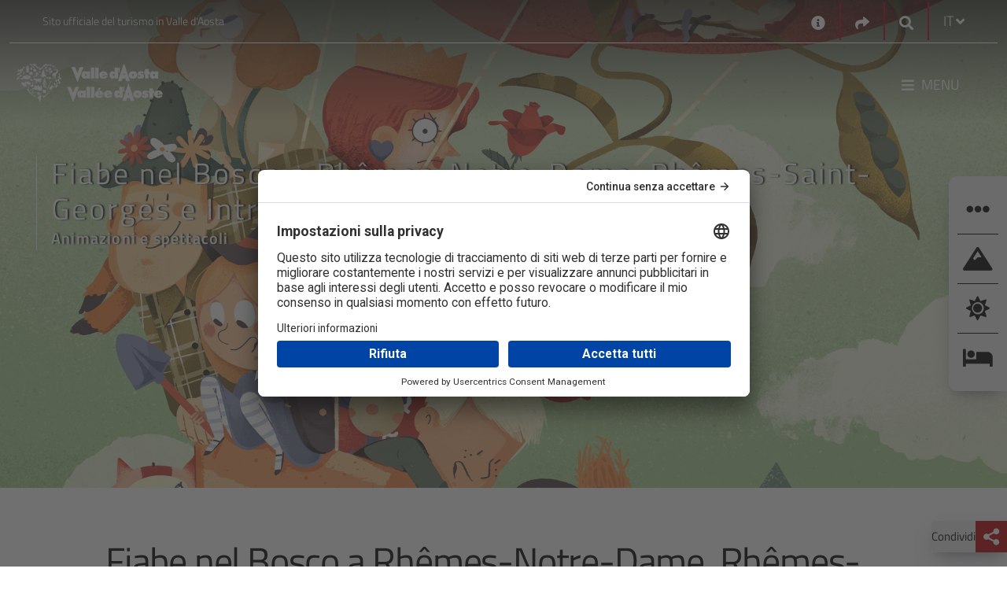

--- FILE ---
content_type: text/html; charset=utf-8
request_url: https://www.lovevda.it/it/banca-dati/2/animazioni-e-spettacoli/rhemes-saint-georges/fiabe-nel-bosco-a-rhemes-notre-dame-rhemes-saint-georges-e-introd/95337
body_size: 38994
content:


<!DOCTYPE html>
<html class="no-js" lang="it-IT" dir="ltr">
    <head>
        <meta charset="utf-8" />
        <meta http-equiv="X-UA-Compatible" content="IE=edge" />
        <meta name="viewport" content="width=device-width, initial-scale=1.0, shrink-to-fit=no, user-scalable=yes" />

        <!-- Google Tag Manager -->
        <script>
            (function (w, d, s, l, i) {
                w[l] = w[l] || []; w[l].push({
                    'gtm.start':
                        new Date().getTime(), event: 'gtm.js'
                }); var f = d.getElementsByTagName(s)[0],
                    j = d.createElement(s), dl = l != 'dataLayer' ? '&l=' + l : ''; j.async = true; j.src =
                        'https://www.googletagmanager.com/gtm.js?id=' + i + dl; f.parentNode.insertBefore(j, f);
            })(window, document, 'script', 'dataLayer', 'GTM-PN68MH');</script>
        <!-- End Google Tag Manager -->		
	    
		<!-- HeadMetadata zone - Start -->
		
		<!-- HeadMetadata zone - End -->
		
        <!-- Google Fonts -->
        <link rel="stylesheet" href="https://fonts.googleapis.com/css?family=Roboto:300,400,500,700&display=swap">
        <link href="https://fonts.googleapis.com/css2?family=Titillium+Web:ital,wght@0,200;0,300;0,400;0,600;0,700;0,900;1,200;1,300;1,400;1,600;1,700&display=swap" rel="stylesheet">
        <link href="https://fonts.googleapis.com/css2?family=Lora:ital,wght@0,400;0,500;0,600;0,700;1,400;1,500;1,600;1,700&family=Titillium+Web:ital,wght@0,200;0,300;0,400;0,600;0,700;0,900;1,200;1,300;1,400;1,600;1,700&display=swap" rel="stylesheet">

<link href="/Modules/Inva.Orchard.LoveVda.DynamicNavigation/styles/DynamicNavigation.css?fileHash=goTegbLLSGtt4kk%2fAU1Hgw%3d%3d" rel="stylesheet" type="text/css" />
<link href="/Modules/Laser.Orchard.jQueryPlugins/Styles/jquery.colorbox.css?fileHash=Q0c4YhtDSiSiAwxNbiGnbw%3d%3d" rel="stylesheet" type="text/css" />
<link href="/Modules/Inva.Orchard.AddOns/styles/inva-orchard-addons.css?fileHash=VdFZFmOqpCWUUxrmvzfeDQ%3d%3d" rel="stylesheet" type="text/css" />
<link href="/Modules/Laser.Orchard.jQueryPlugins/BootstrapItalia/css/bootstrap-italia.min.css?fileHash=QKhUTeqaD9CYNX%2bXYz85XQ%3d%3d" rel="stylesheet" type="text/css" />
<link href="/Themes/Inva.Orchard.LoveVdaResponsive/styles/style.css?v=1.0&amp;fileHash=POuKoIBOExAOycmCvShYPw%3d%3d" rel="stylesheet" type="text/css" />
<link href="/Modules/Laser.Orchard.StartupConfig/styles/font-awesome/css/all.css?fileHash=hWjItLDPyFpkx%2f3Q1zrLdA%3d%3d" rel="stylesheet" type="text/css" />
<script src="/Modules/Orchard.Resources/scripts/jquery-3.7.1.js?fileHash=Euh9LzpMizR6sToHZNQgow%3d%3d" type="text/javascript"></script>
<script src="/Modules/Orchard.Resources/scripts/jquery.colorbox.js?fileHash=spl%2fbSsDa4q7KNEaMq3sFw%3d%3d" type="text/javascript"></script>
<script src="/Modules/Inva.Orchard.AddOns/scripts/inva-orchard-addons.js?fileHash=MMeXqyTB0EtH%2bbiCTiSmdQ%3d%3d" type="text/javascript"></script>
<script googlemapsloader="googlemapsloader" src="/Modules/Laser.Orchard.Maps/scripts/googlemapsapiloader.js?key=AIzaSyCz2f6_yAyKzWZz1XjIMmP8kbWS6y9FuFw&amp;language=it-IT&amp;fileHash=4GnjcvZ0CWUdxF%2bHEn9VBw%3d%3d" type="text/javascript"></script>
<script src="/Modules/Laser.Orchard.jQueryPlugins/Bootstrapitalia/src/js/plugins/datepicker/locales/it.min.js?fileHash=KJPvE%2bYRiOcYjhiw9hd8Hg%3d%3d" type="text/javascript"></script>


        <meta content="Orchard" name="generator" />
<link href="/Media/LovevdaResp/favicon/favicon.ico" rel="shortcut icon" type="image/x-icon" />
                 <meta name='title' content='Fiabe nel Bosco a Rhêmes-Notre-Dame, Rhêmes-Saint-Georges e Introd' />
                 <meta name='og:title' content='Fiabe nel Bosco a Rhêmes-Notre-Dame, Rhêmes-Saint-Georges e Introd' />
                 <meta name='description' content='Fiabe nel Bosco a Rhêmes-Notre-Dame, Rhêmes-Saint-Georges e Introd Animazioni e spettacoli Rhêmes-Saint-Georges' />
                 <meta name='og:description' content='Fiabe nel Bosco a Rhêmes-Notre-Dame, Rhêmes-Saint-Georges e Introd Animazioni e spettacoli Rhêmes-Saint-Georges' />
            <meta property='og:image' content='https://www.lovevda.it/immagini/DisplayImage/76832' />


<link rel="alternate" type="application/rss+xml" title="MappaComplessivaAreeTuristicheStatica IT" href="/rss?projection=34945" />


            <title>Fiabe nel Bosco a Rh&#234;mes-Notre-Dame, Rh&#234;mes-Saint-Georges e Introd</title>



        <meta property="og:locale" content="it-IT" />
        <meta property='og:url' content='http://www.lovevda.it/it/banca-dati/2/animazioni-e-spettacoli/rhemes-saint-georges/fiabe-nel-bosco-a-rhemes-notre-dame-rhemes-saint-georges-e-introd/95337' />
        
    </head>

    <body class="dir-ltr inva-orchard-lovevda-vit  ">

        <div style="right: 0; position: fixed; top: 0; width: 100px; z-index: 999;" title='FE1'>&nbsp;</div>
        <!-- Google Tag Manager (noscript) -->
        <noscript>
            <iframe src="https://www.googletagmanager.com/ns.html?id=GTM-PN68MH" height="0" width="0" style="display:none;visibility:hidden"></iframe>
        </noscript>
        <!-- End Google Tag Manager (noscript) -->

        

<section aria-label="Vai al contenuto principale">
    <a aria-label="Vai al contenuto principale" class="skip-main" href="#primary-content" title="Vai al contenuto principale">Vai al contenuto principale</a>
</section>

    <div class="over-container-navmenu container-fluid bg-dark-color">
        <div class="container">
                <header class="container header-top bg-transparent lovevda-top-header" aria-label="First Menu">
                    <div class="functional-header row">
                        <div class="functional-header-left functional-header-empty col-lg-5">
                            
<div class="zone zone-header-top-left">



<!-- LoveVdaResponsive/Widget-HtmlWidget -->


    <p>Sito ufficiale del turismo in Valle d'Aosta</p></div>                        </div>
                        <div class="functional-header-center col-lg-2">
                        </div>
                        <div class="functional-header-right col-lg-5">
                            






<!-- LoveVdaResponsive/Widget-HtmlWidget -->


    <div class="no-header widget-header-top-right widget-contact-widget widget"><a aria-label="Contatti" href="/it/contatti" title="Contatti"><i class="fa fa-info-circle" aria-hidden="true" style="font-size: 18px; vertical-align: middle;"></i></a></div>



<!-- LoveVdaResponsive/Widget-SocialLinksWidget -->



<div class="no-header widget-header-top-right widget-share-picker-widget widget">
    <div class="nav-item dropdown">
        <a aria-label="Social links" href="#" class="nav-link dropdown-toggle" data-toggle="dropdown" aria-expanded="false"  title="Social links">
            <i class="fa fa-share" aria-hidden="true"></i>
        </a>
            
        <div class="dropdown-menu dropdown-menu-right share-picker">
            <div class="row">
                <div class="col-12">
                    <div class="link-list-wrapper">
                        <ul class="link-list">
                                <li>
                                    <a class="social-icon" href="https://www.facebook.com/visitdaosta" aria-label="Facebook">
                                        <i class="fab fa-facebook-f"></i>
                                    </a>
                                </li>

                                <li>
                                    <a class="social-icon" href="https://twitter.com/valle_daosta" aria-label="Twitter">
                                        <i class="fab fa-twitter"></i>
                                    </a>
                                </li>

                                <li>
                                    <a class="social-icon" href="https://www.instagram.com/valledaosta/" aria-label="Instagram">
                                        <i class="fab fa-instagram"></i>
                                    </a>
                                </li>

                                <li>
                                    <a class="social-icon" href="https://www.youtube.com/lovevda" aria-label="Youtube">
                                        <i class="fab fa-youtube"></i>
                                    </a>
                                </li>



                        </ul>
                    </div>
                </div>
            </div>
        </div>
    </div>
</div>


    <div class="no-header widget-header-top-right widget-google-search-widget widget">

    <!-- LoveVdaResponsive/Widget-GoogleSearchWidget -->



<nav class="navbar search-box">
    <div class="nav-item dropdown search-dropdown-container">
        <a aria-label="Google search" class="nav-link dropdown-toggle" href="#" data-toggle="dropdown" aria-expanded="false" title="Google search">
            <i class="icon-opne fas fa-search"></i>
        </a>
        <div class="dropdown-menu dropdown-menu-right">
            <form class="form-inline" onsubmit="searchByGoogle(event)">
                <div class="form-group">
                    <input type="search" name="GoogleSearchFilter" class="form-control" id="searchInput60082f56-b4da-4f27-a58a-3c5da429fafd" placeholder="Ottimizzato da Google" aria-label="Cerca" />
                </div>
                <button class="btn btn-outline-relative-color my-2 my-sm-0 search-box-go" type="submit" title="Cerca">Cerca</button>
            </form>
        </div>
    </div>
</nav>


<script>
    function searchByGoogle(event) {
        event.preventDefault();        
        var filter = event.target.elements.GoogleSearchFilter.value;
        if (filter != "") {
            window.location = '/' + "it" + '/site-search?q=' + filter;
        }
    }
</script>

    </div><!-- LoveVdaResponsive/Parts/CulturePicker -->




    <div class="no-header culture-picker">
        <div class="nav-item dropdown">


            <a href="#" class="nav-link dropdown-toggle" data-toggle="dropdown" aria-expanded="false">
                <span>IT</span>
                <i class="fa fa-angle-down"></i>
            </a>

<form action="/ChangeCulture" id="changeCultureForm" method="post">                    <div class="dropdown-menu dropdown-menu-right culture-picker" style="">
                        <div class="row">
                            <div class="col-12">
                                <div class="link-list-wrapper">
                                    <ul class="link-list">


                                                <li>
                                                    <a class="list-item" data-value="de-DE" href="/de/datenbank/2/animationen-und-shows/rhemes-saint-georges/fiabe-nel-bosco-a-rhemes-notre-dame-rhemes-saint-georges-e-introd/95337"><span data-value="de-DE">DE</span></a>
                                                </li>
                                                <li>
                                                    <a class="list-item" data-value="en-GB" href="/en/database/2/entertainment-and-shows/rhemes-saint-georges/fiabe-nel-bosco-a-rhemes-notre-dame-rhemes-saint-georges-e-introd/95337"><span data-value="en-GB">EN</span></a>
                                                </li>
                                                <li>
                                                    <a class="list-item" data-value="es-ES" href="/es/base-de-datos/2/animaciones-y-espectaculos/rhemes-saint-georges/fiabe-nel-bosco-a-rhemes-notre-dame-rhemes-saint-georges-e-introd/95337"><span data-value="es-ES">ES</span></a>
                                                </li>
                                                <li>
                                                    <a class="list-item" data-value="fr-FR" href="/fr/base-de-donnees/2/animations-et-spectacles/rhemes-saint-georges/fiabe-nel-bosco-a-rhemes-notre-dame-rhemes-saint-georges-e-introd/95337"><span data-value="fr-FR">FR</span></a>
                                                </li>
                                    </ul>
                                </div>
                            </div>
                        </div>
                    </div>
<input name="__RequestVerificationToken" type="hidden" value="dXDlURM5vgYK-mbI4Ij_6S45JoQJsvZhcSJiapNqxh2rjoUfJ5sMmVMT0eT6leQ8kRJ0LTRHDvs5gRRgi3BHNKn7f8mXNiFj_DrVn0Rs3jM1" /></form>        </div>
    </div>
    <script type="text/javascript">
        $(document).ready(
            function () {
                $('.list-item').click(
                    function (e) {
                        if (e.target.attributes["data-value"] != null) {
                            e.preventDefault();
                            var urlRedirect = "";
                            document.forms["changeCultureForm"].action = document.forms["changeCultureForm"].action + "?CultureName=" + e.target.attributes["data-value"].value + "&urlRedirect=" + urlRedirect;
                            document.forms["changeCultureForm"].submit();
                        }
                    });
            });
    </script>
                        </div>
                    </div>
                </header>

            <header class="container it-header-center-wrapper bg-transparent lovevda-main-header" aria-label="Second Menu">
                <!-- LoveVdaResponsive\HeaderLogo -->




        <div class="logo-full-large logo-holder navbar-brand">
            <a href="/" arial-label="Home" class="">
                <img src="/Media/LovevdaResp/_Profiles/5fe73c3d/ce47a914/LogoLarge%20no%20Italia.png?v=638568105469113994"
                     alt="Lovevda – Sito ufficiale del Turismo in Valle d’Aosta"
                     title="Lovevda – Sito ufficiale del Turismo in Valle d’Aosta"
                     class="img-fluid logo" fetchpriority="low" loading="lazy"/>
            </a>
        </div>


        <div class="logo-full-small logo-holder navbar-brand">
            <a href="/" arial-label="Home" class="">
                <img src="/Media/LovevdaResp/_Profiles/5fe73c3d/ce47a914/LogoMobile%20no%20Italia.png?v=638568105468488818"
                     alt="Lovevda – Sito ufficiale del Turismo in Valle d’Aosta"
                     title="Lovevda – Sito ufficiale del Turismo in Valle d’Aosta"
                     class="img-fluid logo" fetchpriority="low" loading="lazy"/>
            </a>
        </div>


        <div class="logo-full-red logo-holder navbar-brand">
            <a href="/" arial-label="Home" class="">
                <img src="/Media/LovevdaResp/_Profiles/5fe73c3d/ce47a914/LogoRed%20no%20Italia.png?v=638568105467863822"
                     alt="Lovevda – Sito ufficiale del Turismo in Valle d’Aosta"
                     title="Lovevda – Sito ufficiale del Turismo in Valle d’Aosta"
                     class="img-fluid logo" fetchpriority="low" loading="lazy"/>
            </a>
        </div>


                    <div class="functional-header">
                        <div class="functional-header-left">
                            
                        </div>
                        <div class="functional-header-center">
                        </div>
                        <div class="functional-header-right">
                            
                                <nav class="navbar navbar-expand has-megamenu" id="main-menu">
                                    <button class="custom-navbar-toggler" type="button" aria-controls="menueec8fca9-cc49-4a88-8353-267e40846f90" aria-expanded="false" aria-label="Toggle navigation" data-target="#menueec8fca9-cc49-4a88-8353-267e40846f90">
                                        <i class="fas fa-bars"></i><p>Menu</p>
                                    </button>
                                    <div class="navbar-collapsable container-fluid" id="menueec8fca9-cc49-4a88-8353-267e40846f90">
                                        <div class="nav-mobile-header">
                                            <a aria-label="Home" href="/">
                                                <img src="/Media/LovevdaResp/Loghi/LogoRed no Italia.png" fetchpriority="low" loading="lazy" alt="Logo Regione VDA" title="Logo Regione VDA" />
                                            </a>
                                            <button class="close-menu" onclick="closeMenu()" type="button"> &#10005; </button>
                                        </div>
                                        <div class="nav-mobile-sidebar" id="nav-mobile-sidebar">
                                            <!-- Contenuto della sidebar su mobile -->
                                        </div>
                                        <div class="zone zone-header-main-right">


    <div class="no-header widget-header-main-right widget-menu-widget widget">

    <!-- LoveVdaResponsive/Parts/MenuWidget-HeaderMainRight -->






<div class="menu-wrapper menu-wrapper-mobile">
    <div class="col-12 col-lg-6 megamenu-column megamenu-column-left">
        <div class="megamenu-column-content" id="megamenu-mobile-left-09b5a7d1-a267-47a5-912c-9e737a03c49d">
            <div class="link-list-wrapper">
                <!--<div class="nav-mobile-header">
                    <img src="~/Media/LovevdaResp/Loghi/LogoRed.png" alt="Logo Regione VDA" title="Logo Regione VDA"/>
                    <button class="close-menu" type="button">
                        <i class="fas fa-times"></i>
                    </button>
                </div>
                <div class="nav-mobile-sidebar" id="nav-mobile-sidebar">-->
                <!-- Contenuto della sidebar su mobile -->
                <!--</div>-->
                <ul class="link-list">
<!-- LoveVdaResponsive/MenuItem -->


        <li class="nav-item">
            <div class="list-item">
                <a href="/">
                    <span>Home</span>
                </a>
            </div>
        </li>
<!-- LoveVdaResponsive/MenuItem -->


            <li class="nav-item nav-item-first">
                <div class="list-item">
                    <a href="/it/sport" tabindex="0">
                        <span>Sport</span>
                    </a>
                    <button class="menu-button-link-chevron" aria-label="Button Chevron" tabindex="0" type="button">
                        <span></span>
                    </button>
                </div>
                <ul class="link-sublist collapse" id="collapsemobile_w10636_m8952_09b5a7d1-a267-47a5-912c-9e737a03c49d" data-parent="#megamenu-mobile-left-09b5a7d1-a267-47a5-912c-9e737a03c49d">
<!-- LoveVdaResponsive/MenuItem -->


        <li class="nav-item">
            <div class="list-item">
                <a href="/it/sport/sci-discesa">
                    <span>Sci Snowboard</span>
                </a>
            </div>
        </li>
<!-- LoveVdaResponsive/MenuItem -->


        <li class="nav-item">
            <div class="list-item">
                <a href="/it/sport/fuori-pista">
                    <span>Fuori pista</span>
                </a>
            </div>
        </li>
<!-- LoveVdaResponsive/MenuItem -->


        <li class="nav-item">
            <div class="list-item">
                <a href="/it/sport/sci-alpinismo">
                    <span>Sci alpinismo</span>
                </a>
            </div>
        </li>
<!-- LoveVdaResponsive/MenuItem -->


        <li class="nav-item">
            <div class="list-item">
                <a href="/it/sport/sci-di-fondo">
                    <span>Sci nordico</span>
                </a>
            </div>
        </li>
<!-- LoveVdaResponsive/MenuItem -->


        <li class="nav-item">
            <div class="list-item">
                <a href="/it/sport/racchette-da-neve">
                    <span>Racchette neve</span>
                </a>
            </div>
        </li>
<!-- LoveVdaResponsive/MenuItem -->


        <li class="nav-item">
            <div class="list-item">
                <a href="/it/sport/attivita-su-ghiaccio">
                    <span>Ghiaccio</span>
                </a>
            </div>
        </li>
<!-- LoveVdaResponsive/MenuItem -->


        <li class="nav-item">
            <div class="list-item">
                <a href="/it/sport-estate">
                    <span>Sport estate</span>
                </a>
            </div>
        </li>
<!-- LoveVdaResponsive/MenuItem -->


        <li class="nav-item">
            <div class="list-item">
                <a href="/it/sport/altri-sport">
                    <span>Altri sport</span>
                </a>
            </div>
        </li>
                </ul>
            </li>
<!-- LoveVdaResponsive/MenuItem -->


            <li class="nav-item nav-item-first">
                <div class="list-item">
                    <a href="/it/eventi" tabindex="0">
                        <span>Eventi</span>
                    </a>
                    <button class="menu-button-link-chevron" aria-label="Button Chevron" tabindex="0" type="button">
                        <span></span>
                    </button>
                </div>
                <ul class="link-sublist collapse" id="collapsemobile_w10636_m9141_09b5a7d1-a267-47a5-912c-9e737a03c49d" data-parent="#megamenu-mobile-left-09b5a7d1-a267-47a5-912c-9e737a03c49d">
<!-- LoveVdaResponsive/MenuItem -->


        <li class="nav-item">
            <div class="list-item">
                <a href="/it/eventi/ricerca-generale">
                    <span>Trova gli eventi</span>
                </a>
            </div>
        </li>
<!-- LoveVdaResponsive/MenuItem -->


        <li class="nav-item">
            <div class="list-item">
                <a href="/it/eventi/mostre">
                    <span>Trova le mostre</span>
                </a>
            </div>
        </li>
<!-- LoveVdaResponsive/MenuItem -->


        <li class="nav-item">
            <div class="list-item">
                <a href="/it/eventi/escursioni-visite-turistiche-guidate">
                    <span>Escursioni e visite guidate</span>
                </a>
            </div>
        </li>
<!-- LoveVdaResponsive/MenuItem -->


        <li class="nav-item">
            <div class="list-item">
                <a href="/it/eventi/corsi-e-laboratori">
                    <span>Corsi e laboratori</span>
                </a>
            </div>
        </li>
                </ul>
            </li>
<!-- LoveVdaResponsive/MenuItem -->


            <li class="nav-item nav-item-first">
                <div class="list-item">
                    <a href="/it/vacanze-bambini" tabindex="0">
                        <span>Bambini</span>
                    </a>
                    <button class="menu-button-link-chevron" aria-label="Button Chevron" tabindex="0" type="button">
                        <span></span>
                    </button>
                </div>
                <ul class="link-sublist collapse" id="collapsemobile_w10636_m8946_09b5a7d1-a267-47a5-912c-9e737a03c49d" data-parent="#megamenu-mobile-left-09b5a7d1-a267-47a5-912c-9e737a03c49d">
<!-- LoveVdaResponsive/MenuItem -->


        <li class="nav-item">
            <div class="list-item">
                <a href="/it/vacanze-bambini/gioco">
                    <span>Gioco</span>
                </a>
            </div>
        </li>
<!-- LoveVdaResponsive/MenuItem -->


        <li class="nav-item">
            <div class="list-item">
                <a href="/it/vacanze-bambini/sport">
                    <span>Sport</span>
                </a>
            </div>
        </li>
<!-- LoveVdaResponsive/MenuItem -->


        <li class="nav-item">
            <div class="list-item">
                <a href="/it/vacanze-bambini/scoperte/cultura">
                    <span>Cultura</span>
                </a>
            </div>
        </li>
<!-- LoveVdaResponsive/MenuItem -->


        <li class="nav-item">
            <div class="list-item">
                <a href="/it/vacanze-bambini/scoperte/natura">
                    <span>Natura </span>
                </a>
            </div>
        </li>
<!-- LoveVdaResponsive/MenuItem -->


        <li class="nav-item">
            <div class="list-item">
                <a href="/it/vacanze-bambini/ricerca-eventi">
                    <span>Eventi bambini</span>
                </a>
            </div>
        </li>
<!-- LoveVdaResponsive/MenuItem -->


        <li class="nav-item">
            <div class="list-item">
                <a href="/it/vacanze-bambini/laboratori">
                    <span>Laboratori </span>
                </a>
            </div>
        </li>
                </ul>
            </li>
<!-- LoveVdaResponsive/MenuItem -->


            <li class="nav-item nav-item-first">
                <div class="list-item">
                    <a href="/it/benessere" tabindex="0">
                        <span>Benessere</span>
                    </a>
                    <button class="menu-button-link-chevron" aria-label="Button Chevron" tabindex="0" type="button">
                        <span></span>
                    </button>
                </div>
                <ul class="link-sublist collapse" id="collapsemobile_w10636_m9015_09b5a7d1-a267-47a5-912c-9e737a03c49d" data-parent="#megamenu-mobile-left-09b5a7d1-a267-47a5-912c-9e737a03c49d">
<!-- LoveVdaResponsive/MenuItem -->


        <li class="nav-item">
            <div class="list-item">
                <a href="/it/benessere/terme-di-pre-saint-didier">
                    <span>Terme di Pr&#233;-Saint-Didier</span>
                </a>
            </div>
        </li>
<!-- LoveVdaResponsive/MenuItem -->


        <li class="nav-item">
            <div class="list-item">
                <a href="/it/benessere/terme-di-saint-vincent">
                    <span>Terme di Saint-Vincent</span>
                </a>
            </div>
        </li>
<!-- LoveVdaResponsive/MenuItem -->


        <li class="nav-item">
            <div class="list-item">
                <a href="/it/benessere/centri-benessere">
                    <span>Centri benessere</span>
                </a>
            </div>
        </li>
                </ul>
            </li>
<!-- LoveVdaResponsive/MenuItem -->


            <li class="nav-item nav-item-first">
                <div class="list-item">
                    <a href="/it/cultura" tabindex="0">
                        <span>Cultura</span>
                    </a>
                    <button class="menu-button-link-chevron" aria-label="Button Chevron" tabindex="0" type="button">
                        <span></span>
                    </button>
                </div>
                <ul class="link-sublist collapse" id="collapsemobile_w10636_m8593_09b5a7d1-a267-47a5-912c-9e737a03c49d" data-parent="#megamenu-mobile-left-09b5a7d1-a267-47a5-912c-9e737a03c49d">
<!-- LoveVdaResponsive/MenuItem -->


        <li class="nav-item">
            <div class="list-item">
                <a href="/it/cultura/architettura-romana">
                    <span>Architettura romana</span>
                </a>
            </div>
        </li>
<!-- LoveVdaResponsive/MenuItem -->


        <li class="nav-item">
            <div class="list-item">
                <a href="/it/cultura/castelli">
                    <span>Castelli</span>
                </a>
            </div>
        </li>
<!-- LoveVdaResponsive/MenuItem -->


        <li class="nav-item">
            <div class="list-item">
                <a href="/it/cultura/chiese">
                    <span>Chiese e santuari</span>
                </a>
            </div>
        </li>
<!-- LoveVdaResponsive/MenuItem -->


        <li class="nav-item">
            <div class="list-item">
                <a href="/it/cultura/musei">
                    <span>Musei</span>
                </a>
            </div>
        </li>
<!-- LoveVdaResponsive/MenuItem -->


        <li class="nav-item">
            <div class="list-item">
                <a href="/it/cultura/tradizione">
                    <span>Tradizione</span>
                </a>
            </div>
        </li>
                </ul>
            </li>
<!-- LoveVdaResponsive/MenuItem -->


            <li class="nav-item nav-item-first">
                <div class="list-item">
                    <a href="/it/enogastronomia" tabindex="0">
                        <span>Enogastronomia</span>
                    </a>
                    <button class="menu-button-link-chevron" aria-label="Button Chevron" tabindex="0" type="button">
                        <span></span>
                    </button>
                </div>
                <ul class="link-sublist collapse" id="collapsemobile_w10636_m9074_09b5a7d1-a267-47a5-912c-9e737a03c49d" data-parent="#megamenu-mobile-left-09b5a7d1-a267-47a5-912c-9e737a03c49d">
<!-- LoveVdaResponsive/MenuItem -->


        <li class="nav-item">
            <div class="list-item">
                <a href="/it/enogastronomia/vini">
                    <span>Vini</span>
                </a>
            </div>
        </li>
<!-- LoveVdaResponsive/MenuItem -->


        <li class="nav-item">
            <div class="list-item">
                <a href="/it/enogastronomia/prodotti-tipici">
                    <span>Prodotti</span>
                </a>
            </div>
        </li>
<!-- LoveVdaResponsive/MenuItem -->


        <li class="nav-item">
            <div class="list-item">
                <a href="/it/enogastronomia/prodotti-tipici/aziende-visitabili">
                    <span>Aziende visitabili</span>
                </a>
            </div>
        </li>
<!-- LoveVdaResponsive/MenuItem -->


        <li class="nav-item">
            <div class="list-item">
                <a href="/it/enogastronomia/eventi">
                    <span>Eventi del gusto</span>
                </a>
            </div>
        </li>
<!-- LoveVdaResponsive/MenuItem -->


        <li class="nav-item">
            <div class="list-item">
                <a href="/it/enogastronomia/ricette">
                    <span>Ricette</span>
                </a>
            </div>
        </li>
<!-- LoveVdaResponsive/MenuItem -->


        <li class="nav-item">
            <div class="list-item">
                <a href="/it/enogastronomia/dove-mangiare">
                    <span>Dove mangiare</span>
                </a>
            </div>
        </li>
                </ul>
            </li>
<!-- LoveVdaResponsive/MenuItem -->


            <li class="nav-item nav-item-first">
                <div class="list-item">
                    <a href="/it/natura" tabindex="0">
                        <span>Natura</span>
                    </a>
                    <button class="menu-button-link-chevron" aria-label="Button Chevron" tabindex="0" type="button">
                        <span></span>
                    </button>
                </div>
                <ul class="link-sublist collapse" id="collapsemobile_w10636_m8839_09b5a7d1-a267-47a5-912c-9e737a03c49d" data-parent="#megamenu-mobile-left-09b5a7d1-a267-47a5-912c-9e737a03c49d">
<!-- LoveVdaResponsive/MenuItem -->


        <li class="nav-item">
            <div class="list-item">
                <a href="/it/natura/parco-nazionale-gran-paradiso">
                    <span>Parco Nazionale Gran Paradiso</span>
                </a>
            </div>
        </li>
<!-- LoveVdaResponsive/MenuItem -->


        <li class="nav-item">
            <div class="list-item">
                <a href="/it/natura/parco-mont-avic">
                    <span>Parco Mont-Avic</span>
                </a>
            </div>
        </li>
<!-- LoveVdaResponsive/MenuItem -->


        <li class="nav-item">
            <div class="list-item">
                <a href="/it/natura/riserve-naturali">
                    <span>Riserve naturali</span>
                </a>
            </div>
        </li>
<!-- LoveVdaResponsive/MenuItem -->


        <li class="nav-item">
            <div class="list-item">
                <a href="/it/natura/giardini-botanici">
                    <span>Giardini botanici</span>
                </a>
            </div>
        </li>
<!-- LoveVdaResponsive/MenuItem -->


        <li class="nav-item">
            <div class="list-item">
                <a href="/it/natura/natura-2000">
                    <span>Natura 2000</span>
                </a>
            </div>
        </li>
<!-- LoveVdaResponsive/MenuItem -->


        <li class="nav-item">
            <div class="list-item">
                <a href="/it/natura/geositi-e-miniere/miniere">
                    <span>Miniere</span>
                </a>
            </div>
        </li>
<!-- LoveVdaResponsive/MenuItem -->


        <li class="nav-item">
            <div class="list-item">
                <a href="/it/scoprire/valle-d-aosta-green">
                    <span>Sostenibilit&#224;</span>
                </a>
            </div>
        </li>
                </ul>
            </li>
<!-- LoveVdaResponsive/MenuItem -->


        <li class="nav-item">
            <div class="list-item">
                <a href="/it/pacchetti-vacanza">
                    <span>Offerte</span>
                </a>
            </div>
        </li>
                </ul>
            </div>
        </div>
    </div>
</div>


<div class="row">
    <div class="col-12 megamenu-column megamenu-column-left">
        <div class="megamenu-column-content" id="megamenu-desktop-left-09b5a7d1-a267-47a5-912c-9e737a03c49d">
            <div class="link-list-wrapper">
                <ul class="link-list">
                    
<!-- LoveVdaResponsive/MenuItem -->


        <li class="nav-item">
            <div class="list-item">
                <a href="/">
                    <span>Home</span>
                </a>
            </div>
        </li>
<!-- LoveVdaResponsive/MenuItem -->


            <li class="nav-item nav-item-first">
                <div class="list-item">
                    <a href="/it/sport" tabindex="0">
                        <span>Sport</span>
                    </a>
                    <button class="menu-button-link-chevron" aria-label="Button Chevron" tabindex="0" type="button">
                        <span></span>
                    </button>
                </div>
                <ul class="link-sublist collapse" id="collapsedesktop_w10636_d8952_09b5a7d1-a267-47a5-912c-9e737a03c49d" data-parent="#megamenu-desktop-left-09b5a7d1-a267-47a5-912c-9e737a03c49d">
<!-- LoveVdaResponsive/MenuItem -->


        <li class="nav-item">
            <div class="list-item">
                <a href="/it/sport/sci-discesa">
                    <span>Sci Snowboard</span>
                </a>
            </div>
        </li>
<!-- LoveVdaResponsive/MenuItem -->


        <li class="nav-item">
            <div class="list-item">
                <a href="/it/sport/fuori-pista">
                    <span>Fuori pista</span>
                </a>
            </div>
        </li>
<!-- LoveVdaResponsive/MenuItem -->


        <li class="nav-item">
            <div class="list-item">
                <a href="/it/sport/sci-alpinismo">
                    <span>Sci alpinismo</span>
                </a>
            </div>
        </li>
<!-- LoveVdaResponsive/MenuItem -->


        <li class="nav-item">
            <div class="list-item">
                <a href="/it/sport/sci-di-fondo">
                    <span>Sci nordico</span>
                </a>
            </div>
        </li>
<!-- LoveVdaResponsive/MenuItem -->


        <li class="nav-item">
            <div class="list-item">
                <a href="/it/sport/racchette-da-neve">
                    <span>Racchette neve</span>
                </a>
            </div>
        </li>
<!-- LoveVdaResponsive/MenuItem -->


        <li class="nav-item">
            <div class="list-item">
                <a href="/it/sport/attivita-su-ghiaccio">
                    <span>Ghiaccio</span>
                </a>
            </div>
        </li>
<!-- LoveVdaResponsive/MenuItem -->


        <li class="nav-item">
            <div class="list-item">
                <a href="/it/sport-estate">
                    <span>Sport estate</span>
                </a>
            </div>
        </li>
<!-- LoveVdaResponsive/MenuItem -->


        <li class="nav-item">
            <div class="list-item">
                <a href="/it/sport/altri-sport">
                    <span>Altri sport</span>
                </a>
            </div>
        </li>
                </ul>
            </li>
<!-- LoveVdaResponsive/MenuItem -->


            <li class="nav-item nav-item-first">
                <div class="list-item">
                    <a href="/it/eventi" tabindex="0">
                        <span>Eventi</span>
                    </a>
                    <button class="menu-button-link-chevron" aria-label="Button Chevron" tabindex="0" type="button">
                        <span></span>
                    </button>
                </div>
                <ul class="link-sublist collapse" id="collapsedesktop_w10636_d9141_09b5a7d1-a267-47a5-912c-9e737a03c49d" data-parent="#megamenu-desktop-left-09b5a7d1-a267-47a5-912c-9e737a03c49d">
<!-- LoveVdaResponsive/MenuItem -->


        <li class="nav-item">
            <div class="list-item">
                <a href="/it/eventi/ricerca-generale">
                    <span>Trova gli eventi</span>
                </a>
            </div>
        </li>
<!-- LoveVdaResponsive/MenuItem -->


        <li class="nav-item">
            <div class="list-item">
                <a href="/it/eventi/mostre">
                    <span>Trova le mostre</span>
                </a>
            </div>
        </li>
<!-- LoveVdaResponsive/MenuItem -->


        <li class="nav-item">
            <div class="list-item">
                <a href="/it/eventi/escursioni-visite-turistiche-guidate">
                    <span>Escursioni e visite guidate</span>
                </a>
            </div>
        </li>
<!-- LoveVdaResponsive/MenuItem -->


        <li class="nav-item">
            <div class="list-item">
                <a href="/it/eventi/corsi-e-laboratori">
                    <span>Corsi e laboratori</span>
                </a>
            </div>
        </li>
                </ul>
            </li>
<!-- LoveVdaResponsive/MenuItem -->


            <li class="nav-item nav-item-first">
                <div class="list-item">
                    <a href="/it/vacanze-bambini" tabindex="0">
                        <span>Bambini</span>
                    </a>
                    <button class="menu-button-link-chevron" aria-label="Button Chevron" tabindex="0" type="button">
                        <span></span>
                    </button>
                </div>
                <ul class="link-sublist collapse" id="collapsedesktop_w10636_d8946_09b5a7d1-a267-47a5-912c-9e737a03c49d" data-parent="#megamenu-desktop-left-09b5a7d1-a267-47a5-912c-9e737a03c49d">
<!-- LoveVdaResponsive/MenuItem -->


        <li class="nav-item">
            <div class="list-item">
                <a href="/it/vacanze-bambini/gioco">
                    <span>Gioco</span>
                </a>
            </div>
        </li>
<!-- LoveVdaResponsive/MenuItem -->


        <li class="nav-item">
            <div class="list-item">
                <a href="/it/vacanze-bambini/sport">
                    <span>Sport</span>
                </a>
            </div>
        </li>
<!-- LoveVdaResponsive/MenuItem -->


        <li class="nav-item">
            <div class="list-item">
                <a href="/it/vacanze-bambini/scoperte/cultura">
                    <span>Cultura</span>
                </a>
            </div>
        </li>
<!-- LoveVdaResponsive/MenuItem -->


        <li class="nav-item">
            <div class="list-item">
                <a href="/it/vacanze-bambini/scoperte/natura">
                    <span>Natura </span>
                </a>
            </div>
        </li>
<!-- LoveVdaResponsive/MenuItem -->


        <li class="nav-item">
            <div class="list-item">
                <a href="/it/vacanze-bambini/ricerca-eventi">
                    <span>Eventi bambini</span>
                </a>
            </div>
        </li>
<!-- LoveVdaResponsive/MenuItem -->


        <li class="nav-item">
            <div class="list-item">
                <a href="/it/vacanze-bambini/laboratori">
                    <span>Laboratori </span>
                </a>
            </div>
        </li>
                </ul>
            </li>
<!-- LoveVdaResponsive/MenuItem -->


            <li class="nav-item nav-item-first">
                <div class="list-item">
                    <a href="/it/benessere" tabindex="0">
                        <span>Benessere</span>
                    </a>
                    <button class="menu-button-link-chevron" aria-label="Button Chevron" tabindex="0" type="button">
                        <span></span>
                    </button>
                </div>
                <ul class="link-sublist collapse" id="collapsedesktop_w10636_d9015_09b5a7d1-a267-47a5-912c-9e737a03c49d" data-parent="#megamenu-desktop-left-09b5a7d1-a267-47a5-912c-9e737a03c49d">
<!-- LoveVdaResponsive/MenuItem -->


        <li class="nav-item">
            <div class="list-item">
                <a href="/it/benessere/terme-di-pre-saint-didier">
                    <span>Terme di Pr&#233;-Saint-Didier</span>
                </a>
            </div>
        </li>
<!-- LoveVdaResponsive/MenuItem -->


        <li class="nav-item">
            <div class="list-item">
                <a href="/it/benessere/terme-di-saint-vincent">
                    <span>Terme di Saint-Vincent</span>
                </a>
            </div>
        </li>
<!-- LoveVdaResponsive/MenuItem -->


        <li class="nav-item">
            <div class="list-item">
                <a href="/it/benessere/centri-benessere">
                    <span>Centri benessere</span>
                </a>
            </div>
        </li>
                </ul>
            </li>
<!-- LoveVdaResponsive/MenuItem -->


            <li class="nav-item nav-item-first">
                <div class="list-item">
                    <a href="/it/cultura" tabindex="0">
                        <span>Cultura</span>
                    </a>
                    <button class="menu-button-link-chevron" aria-label="Button Chevron" tabindex="0" type="button">
                        <span></span>
                    </button>
                </div>
                <ul class="link-sublist collapse" id="collapsedesktop_w10636_d8593_09b5a7d1-a267-47a5-912c-9e737a03c49d" data-parent="#megamenu-desktop-left-09b5a7d1-a267-47a5-912c-9e737a03c49d">
<!-- LoveVdaResponsive/MenuItem -->


        <li class="nav-item">
            <div class="list-item">
                <a href="/it/cultura/architettura-romana">
                    <span>Architettura romana</span>
                </a>
            </div>
        </li>
<!-- LoveVdaResponsive/MenuItem -->


        <li class="nav-item">
            <div class="list-item">
                <a href="/it/cultura/castelli">
                    <span>Castelli</span>
                </a>
            </div>
        </li>
<!-- LoveVdaResponsive/MenuItem -->


        <li class="nav-item">
            <div class="list-item">
                <a href="/it/cultura/chiese">
                    <span>Chiese e santuari</span>
                </a>
            </div>
        </li>
<!-- LoveVdaResponsive/MenuItem -->


        <li class="nav-item">
            <div class="list-item">
                <a href="/it/cultura/musei">
                    <span>Musei</span>
                </a>
            </div>
        </li>
<!-- LoveVdaResponsive/MenuItem -->


        <li class="nav-item">
            <div class="list-item">
                <a href="/it/cultura/tradizione">
                    <span>Tradizione</span>
                </a>
            </div>
        </li>
                </ul>
            </li>
<!-- LoveVdaResponsive/MenuItem -->


            <li class="nav-item nav-item-first">
                <div class="list-item">
                    <a href="/it/enogastronomia" tabindex="0">
                        <span>Enogastronomia</span>
                    </a>
                    <button class="menu-button-link-chevron" aria-label="Button Chevron" tabindex="0" type="button">
                        <span></span>
                    </button>
                </div>
                <ul class="link-sublist collapse" id="collapsedesktop_w10636_d9074_09b5a7d1-a267-47a5-912c-9e737a03c49d" data-parent="#megamenu-desktop-left-09b5a7d1-a267-47a5-912c-9e737a03c49d">
<!-- LoveVdaResponsive/MenuItem -->


        <li class="nav-item">
            <div class="list-item">
                <a href="/it/enogastronomia/vini">
                    <span>Vini</span>
                </a>
            </div>
        </li>
<!-- LoveVdaResponsive/MenuItem -->


        <li class="nav-item">
            <div class="list-item">
                <a href="/it/enogastronomia/prodotti-tipici">
                    <span>Prodotti</span>
                </a>
            </div>
        </li>
<!-- LoveVdaResponsive/MenuItem -->


        <li class="nav-item">
            <div class="list-item">
                <a href="/it/enogastronomia/prodotti-tipici/aziende-visitabili">
                    <span>Aziende visitabili</span>
                </a>
            </div>
        </li>
<!-- LoveVdaResponsive/MenuItem -->


        <li class="nav-item">
            <div class="list-item">
                <a href="/it/enogastronomia/eventi">
                    <span>Eventi del gusto</span>
                </a>
            </div>
        </li>
<!-- LoveVdaResponsive/MenuItem -->


        <li class="nav-item">
            <div class="list-item">
                <a href="/it/enogastronomia/ricette">
                    <span>Ricette</span>
                </a>
            </div>
        </li>
<!-- LoveVdaResponsive/MenuItem -->


        <li class="nav-item">
            <div class="list-item">
                <a href="/it/enogastronomia/dove-mangiare">
                    <span>Dove mangiare</span>
                </a>
            </div>
        </li>
                </ul>
            </li>
<!-- LoveVdaResponsive/MenuItem -->


            <li class="nav-item nav-item-first">
                <div class="list-item">
                    <a href="/it/natura" tabindex="0">
                        <span>Natura</span>
                    </a>
                    <button class="menu-button-link-chevron" aria-label="Button Chevron" tabindex="0" type="button">
                        <span></span>
                    </button>
                </div>
                <ul class="link-sublist collapse" id="collapsedesktop_w10636_d8839_09b5a7d1-a267-47a5-912c-9e737a03c49d" data-parent="#megamenu-desktop-left-09b5a7d1-a267-47a5-912c-9e737a03c49d">
<!-- LoveVdaResponsive/MenuItem -->


        <li class="nav-item">
            <div class="list-item">
                <a href="/it/natura/parco-nazionale-gran-paradiso">
                    <span>Parco Nazionale Gran Paradiso</span>
                </a>
            </div>
        </li>
<!-- LoveVdaResponsive/MenuItem -->


        <li class="nav-item">
            <div class="list-item">
                <a href="/it/natura/parco-mont-avic">
                    <span>Parco Mont-Avic</span>
                </a>
            </div>
        </li>
<!-- LoveVdaResponsive/MenuItem -->


        <li class="nav-item">
            <div class="list-item">
                <a href="/it/natura/riserve-naturali">
                    <span>Riserve naturali</span>
                </a>
            </div>
        </li>
<!-- LoveVdaResponsive/MenuItem -->


        <li class="nav-item">
            <div class="list-item">
                <a href="/it/natura/giardini-botanici">
                    <span>Giardini botanici</span>
                </a>
            </div>
        </li>
<!-- LoveVdaResponsive/MenuItem -->


        <li class="nav-item">
            <div class="list-item">
                <a href="/it/natura/natura-2000">
                    <span>Natura 2000</span>
                </a>
            </div>
        </li>
<!-- LoveVdaResponsive/MenuItem -->


        <li class="nav-item">
            <div class="list-item">
                <a href="/it/natura/geositi-e-miniere/miniere">
                    <span>Miniere</span>
                </a>
            </div>
        </li>
<!-- LoveVdaResponsive/MenuItem -->


        <li class="nav-item">
            <div class="list-item">
                <a href="/it/scoprire/valle-d-aosta-green">
                    <span>Sostenibilit&#224;</span>
                </a>
            </div>
        </li>
                </ul>
            </li>
<!-- LoveVdaResponsive/MenuItem -->


        <li class="nav-item">
            <div class="list-item">
                <a href="/it/pacchetti-vacanza">
                    <span>Offerte</span>
                </a>
            </div>
        </li>
                </ul>
            </div>
        </div>
    </div>
    
</div>
                




    </div>


    <div class="no-header widget-header-main-right widget-menu-widget widget">

    <!-- LoveVdaResponsive/Parts/MenuWidget-HeaderMainRight -->






<div class="menu-wrapper menu-wrapper-mobile">
    <div class="col-12 col-lg-6 megamenu-column megamenu-column-left">
        <div class="megamenu-column-content" id="megamenu-mobile-left-933ce706-9efb-47d7-954c-0e6c81472d5b">
            <div class="link-list-wrapper">
                <!--<div class="nav-mobile-header">
                    <img src="~/Media/LovevdaResp/Loghi/LogoRed.png" alt="Logo Regione VDA" title="Logo Regione VDA"/>
                    <button class="close-menu" type="button">
                        <i class="fas fa-times"></i>
                    </button>
                </div>
                <div class="nav-mobile-sidebar" id="nav-mobile-sidebar">-->
                <!-- Contenuto della sidebar su mobile -->
                <!--</div>-->
                <ul class="link-list">
<!-- LoveVdaResponsive/MenuItem -->


        <li class="nav-item">
            <div class="list-item">
                <a href="/it/mappa-valle-d-aosta">
                    <span>Trova sulla mappa</span>
                </a>
            </div>
        </li>
<!-- LoveVdaResponsive/MenuItem -->


            <li class="nav-item nav-item-first">
                <div class="list-item">
                    <a href="/it/scoprire" tabindex="0">
                        <span>Luoghi da scoprire</span>
                    </a>
                    <button class="menu-button-link-chevron" aria-label="Button Chevron" tabindex="0" type="button">
                        <span></span>
                    </button>
                </div>
                <ul class="link-sublist collapse" id="collapsemobile_w10637_m9455_933ce706-9efb-47d7-954c-0e6c81472d5b" data-parent="#megamenu-mobile-left-933ce706-9efb-47d7-954c-0e6c81472d5b">
<!-- LoveVdaResponsive/MenuItem -->


        <li class="nav-item">
            <div class="list-item">
                <a href="/it/scoprire/localita">
                    <span>Localit&#224;</span>
                </a>
            </div>
        </li>
<!-- LoveVdaResponsive/MenuItem -->


        <li class="nav-item">
            <div class="list-item">
                <a href="/it/scoprire/aree-turistiche">
                    <span>Aree turistiche</span>
                </a>
            </div>
        </li>
<!-- LoveVdaResponsive/MenuItem -->


        <li class="nav-item">
            <div class="list-item">
                <a href="/it/scoprire/grandi-montagne">
                    <span>Giganti delle Alpi</span>
                </a>
            </div>
        </li>
<!-- LoveVdaResponsive/MenuItem -->


        <li class="nav-item">
            <div class="list-item">
                <a href="/it/esperienze/funivie-verso-i-4000">
                    <span>Funivie verso i 4000</span>
                </a>
            </div>
        </li>
<!-- LoveVdaResponsive/MenuItem -->


        <li class="nav-item">
            <div class="list-item">
                <a href="/it/scoprire/multimedia">
                    <span>App e video</span>
                </a>
            </div>
        </li>
                </ul>
            </li>
<!-- LoveVdaResponsive/MenuItem -->


            <li class="nav-item nav-item-first">
                <div class="list-item">
                    <a href="/it/arrivare" tabindex="0">
                        <span>Come arrivare</span>
                    </a>
                    <button class="menu-button-link-chevron" aria-label="Button Chevron" tabindex="0" type="button">
                        <span></span>
                    </button>
                </div>
                <ul class="link-sublist collapse" id="collapsemobile_w10637_m8996_933ce706-9efb-47d7-954c-0e6c81472d5b" data-parent="#megamenu-mobile-left-933ce706-9efb-47d7-954c-0e6c81472d5b">
<!-- LoveVdaResponsive/MenuItem -->


        <li class="nav-item">
            <div class="list-item">
                <a href="/it/arrivare/in-auto">
                    <span>In auto</span>
                </a>
            </div>
        </li>
<!-- LoveVdaResponsive/MenuItem -->


        <li class="nav-item">
            <div class="list-item">
                <a href="/it/arrivare/in-treno">
                    <span>In treno</span>
                </a>
            </div>
        </li>
<!-- LoveVdaResponsive/MenuItem -->


        <li class="nav-item">
            <div class="list-item">
                <a href="/it/arrivare/in-pullman">
                    <span>In autobus</span>
                </a>
            </div>
        </li>
<!-- LoveVdaResponsive/MenuItem -->


        <li class="nav-item">
            <div class="list-item">
                <a href="/it/arrivare/in-aereo/trasferimenti-aeroporti">
                    <span>In aereo </span>
                </a>
            </div>
        </li>
                </ul>
            </li>
<!-- LoveVdaResponsive/MenuItem -->


            <li class="nav-item nav-item-first">
                <div class="list-item">
                    <a href="/it/prima-di-partire" tabindex="0">
                        <span>Prima di partire</span>
                    </a>
                    <button class="menu-button-link-chevron" aria-label="Button Chevron" tabindex="0" type="button">
                        <span></span>
                    </button>
                </div>
                <ul class="link-sublist collapse" id="collapsemobile_w10637_m8248_933ce706-9efb-47d7-954c-0e6c81472d5b" data-parent="#megamenu-mobile-left-933ce706-9efb-47d7-954c-0e6c81472d5b">
<!-- LoveVdaResponsive/MenuItem -->


        <li class="nav-item">
            <div class="list-item">
                <a href="/it/prima-di-partire/bollettino-meteorologico">
                    <span>Meteo</span>
                </a>
            </div>
        </li>
<!-- LoveVdaResponsive/MenuItem -->


        <li class="nav-item">
            <div class="list-item">
                <a href="/it/prima-di-partire/webcam">
                    <span>Webcam</span>
                </a>
            </div>
        </li>
<!-- LoveVdaResponsive/MenuItem -->


        <li class="nav-item">
            <div class="list-item">
                <a href="/it/prima-di-partire/bollettino-neve-sci-discesa">
                    <span>Bollettino discesa</span>
                </a>
            </div>
        </li>
<!-- LoveVdaResponsive/MenuItem -->


        <li class="nav-item">
            <div class="list-item">
                <a href="/it/prima-di-partire/bollettino-neve-sci-fondo">
                    <span>Bollettino fondo</span>
                </a>
            </div>
        </li>
<!-- LoveVdaResponsive/MenuItem -->


        <li class="nav-item">
            <div class="list-item">
                <a href="/it/prima-di-partire/come-muoversi">
                    <span>Come muoverti</span>
                </a>
            </div>
        </li>
<!-- LoveVdaResponsive/MenuItem -->


        <li class="nav-item">
            <div class="list-item">
                <a href="/it/prima-di-partire/informazioni/depliant">
                    <span>Depliant</span>
                </a>
            </div>
        </li>
<!-- LoveVdaResponsive/MenuItem -->


        <li class="nav-item">
            <div class="list-item">
                <a href="/it/accessibilita">
                    <span>Accessibilit&#224;</span>
                </a>
            </div>
        </li>
                </ul>
            </li>
<!-- LoveVdaResponsive/MenuItem -->


            <li class="nav-item nav-item-first">
                <div class="list-item">
                    <a href="/it/dormire/dove-dormire-in-valle-d-aosta" tabindex="0">
                        <span>Dove dormire</span>
                    </a>
                    <button class="menu-button-link-chevron" aria-label="Button Chevron" tabindex="0" type="button">
                        <span></span>
                    </button>
                </div>
                <ul class="link-sublist collapse" id="collapsemobile_w10637_m6797_933ce706-9efb-47d7-954c-0e6c81472d5b" data-parent="#megamenu-mobile-left-933ce706-9efb-47d7-954c-0e6c81472d5b">
<!-- LoveVdaResponsive/MenuItem -->


        <li class="nav-item">
            <div class="list-item">
                <a href="/it/dormire/dove-dormire-in-valle-d-aosta">
                    <span>Strutture ricettive</span>
                </a>
            </div>
        </li>
<!-- LoveVdaResponsive/MenuItem -->


        <li class="nav-item">
            <div class="list-item">
                <a href="/it/dormire/case-appartamenti-vacanze/appartamenti-da-privati">
                    <span>Locazioni turistiche</span>
                </a>
            </div>
        </li>
<!-- LoveVdaResponsive/MenuItem -->


        <li class="nav-item">
            <div class="list-item">
                <a href="https://bookingvalledaosta.it/">
                    <span>Prenotazioni on line</span>
                </a>
            </div>
        </li>
                </ul>
            </li>
<!-- LoveVdaResponsive/MenuItem -->


            <li class="nav-item nav-item-first">
                <div class="list-item">
                    <a href="/it/itinerari" tabindex="0">
                        <span>Itinerari</span>
                    </a>
                    <button class="menu-button-link-chevron" aria-label="Button Chevron" tabindex="0" type="button">
                        <span></span>
                    </button>
                </div>
                <ul class="link-sublist collapse" id="collapsemobile_w10637_m9654_933ce706-9efb-47d7-954c-0e6c81472d5b" data-parent="#megamenu-mobile-left-933ce706-9efb-47d7-954c-0e6c81472d5b">
<!-- LoveVdaResponsive/MenuItem -->


        <li class="nav-item">
            <div class="list-item">
                <a href="/it/itinerari/itinerari-culturali">
                    <span>Culturali</span>
                </a>
            </div>
        </li>
<!-- LoveVdaResponsive/MenuItem -->


        <li class="nav-item">
            <div class="list-item">
                <a href="/it/itinerari/itinerari-enogastronomici">
                    <span>Del gusto</span>
                </a>
            </div>
        </li>
<!-- LoveVdaResponsive/MenuItem -->


        <li class="nav-item">
            <div class="list-item">
                <a href="/it/itinerari/itinerari-religiosi">
                    <span>Dello spirito</span>
                </a>
            </div>
        </li>
<!-- LoveVdaResponsive/MenuItem -->


        <li class="nav-item">
            <div class="list-item">
                <a href="/it/sport/escursionismo/escursioni-di-un-giorno">
                    <span>A piedi</span>
                </a>
            </div>
        </li>
<!-- LoveVdaResponsive/MenuItem -->


        <li class="nav-item">
            <div class="list-item">
                <a href="/it/itinerari/in-bici">
                    <span>In bici</span>
                </a>
            </div>
        </li>
<!-- LoveVdaResponsive/MenuItem -->


        <li class="nav-item">
            <div class="list-item">
                <a href="/it/itinerari/in-moto">
                    <span>In moto</span>
                </a>
            </div>
        </li>
<!-- LoveVdaResponsive/MenuItem -->


        <li class="nav-item">
            <div class="list-item">
                <a href="/it/sport/racchette-da-neve/itinerari">
                    <span>Con racchette</span>
                </a>
            </div>
        </li>
<!-- LoveVdaResponsive/MenuItem -->


        <li class="nav-item">
            <div class="list-item">
                <a href="/it/itinerari/itinerari-sportivi">
                    <span>Itinerari sportivi</span>
                </a>
            </div>
        </li>
                </ul>
            </li>
                </ul>
            </div>
        </div>
    </div>
</div>


<div class="row">
    <div class="col-12 megamenu-column megamenu-column-left">
        <div class="megamenu-column-content" id="megamenu-desktop-left-933ce706-9efb-47d7-954c-0e6c81472d5b">
            <div class="link-list-wrapper">
                <ul class="link-list">
                    
<!-- LoveVdaResponsive/MenuItem -->


        <li class="nav-item">
            <div class="list-item">
                <a href="/it/mappa-valle-d-aosta">
                    <span>Trova sulla mappa</span>
                </a>
            </div>
        </li>
<!-- LoveVdaResponsive/MenuItem -->


            <li class="nav-item nav-item-first">
                <div class="list-item">
                    <a href="/it/scoprire" tabindex="0">
                        <span>Luoghi da scoprire</span>
                    </a>
                    <button class="menu-button-link-chevron" aria-label="Button Chevron" tabindex="0" type="button">
                        <span></span>
                    </button>
                </div>
                <ul class="link-sublist collapse" id="collapsedesktop_w10637_d9455_933ce706-9efb-47d7-954c-0e6c81472d5b" data-parent="#megamenu-desktop-left-933ce706-9efb-47d7-954c-0e6c81472d5b">
<!-- LoveVdaResponsive/MenuItem -->


        <li class="nav-item">
            <div class="list-item">
                <a href="/it/scoprire/localita">
                    <span>Localit&#224;</span>
                </a>
            </div>
        </li>
<!-- LoveVdaResponsive/MenuItem -->


        <li class="nav-item">
            <div class="list-item">
                <a href="/it/scoprire/aree-turistiche">
                    <span>Aree turistiche</span>
                </a>
            </div>
        </li>
<!-- LoveVdaResponsive/MenuItem -->


        <li class="nav-item">
            <div class="list-item">
                <a href="/it/scoprire/grandi-montagne">
                    <span>Giganti delle Alpi</span>
                </a>
            </div>
        </li>
<!-- LoveVdaResponsive/MenuItem -->


        <li class="nav-item">
            <div class="list-item">
                <a href="/it/esperienze/funivie-verso-i-4000">
                    <span>Funivie verso i 4000</span>
                </a>
            </div>
        </li>
<!-- LoveVdaResponsive/MenuItem -->


        <li class="nav-item">
            <div class="list-item">
                <a href="/it/scoprire/multimedia">
                    <span>App e video</span>
                </a>
            </div>
        </li>
                </ul>
            </li>
<!-- LoveVdaResponsive/MenuItem -->


            <li class="nav-item nav-item-first">
                <div class="list-item">
                    <a href="/it/arrivare" tabindex="0">
                        <span>Come arrivare</span>
                    </a>
                    <button class="menu-button-link-chevron" aria-label="Button Chevron" tabindex="0" type="button">
                        <span></span>
                    </button>
                </div>
                <ul class="link-sublist collapse" id="collapsedesktop_w10637_d8996_933ce706-9efb-47d7-954c-0e6c81472d5b" data-parent="#megamenu-desktop-left-933ce706-9efb-47d7-954c-0e6c81472d5b">
<!-- LoveVdaResponsive/MenuItem -->


        <li class="nav-item">
            <div class="list-item">
                <a href="/it/arrivare/in-auto">
                    <span>In auto</span>
                </a>
            </div>
        </li>
<!-- LoveVdaResponsive/MenuItem -->


        <li class="nav-item">
            <div class="list-item">
                <a href="/it/arrivare/in-treno">
                    <span>In treno</span>
                </a>
            </div>
        </li>
<!-- LoveVdaResponsive/MenuItem -->


        <li class="nav-item">
            <div class="list-item">
                <a href="/it/arrivare/in-pullman">
                    <span>In autobus</span>
                </a>
            </div>
        </li>
<!-- LoveVdaResponsive/MenuItem -->


        <li class="nav-item">
            <div class="list-item">
                <a href="/it/arrivare/in-aereo/trasferimenti-aeroporti">
                    <span>In aereo </span>
                </a>
            </div>
        </li>
                </ul>
            </li>
<!-- LoveVdaResponsive/MenuItem -->


            <li class="nav-item nav-item-first">
                <div class="list-item">
                    <a href="/it/prima-di-partire" tabindex="0">
                        <span>Prima di partire</span>
                    </a>
                    <button class="menu-button-link-chevron" aria-label="Button Chevron" tabindex="0" type="button">
                        <span></span>
                    </button>
                </div>
                <ul class="link-sublist collapse" id="collapsedesktop_w10637_d8248_933ce706-9efb-47d7-954c-0e6c81472d5b" data-parent="#megamenu-desktop-left-933ce706-9efb-47d7-954c-0e6c81472d5b">
<!-- LoveVdaResponsive/MenuItem -->


        <li class="nav-item">
            <div class="list-item">
                <a href="/it/prima-di-partire/bollettino-meteorologico">
                    <span>Meteo</span>
                </a>
            </div>
        </li>
<!-- LoveVdaResponsive/MenuItem -->


        <li class="nav-item">
            <div class="list-item">
                <a href="/it/prima-di-partire/webcam">
                    <span>Webcam</span>
                </a>
            </div>
        </li>
<!-- LoveVdaResponsive/MenuItem -->


        <li class="nav-item">
            <div class="list-item">
                <a href="/it/prima-di-partire/bollettino-neve-sci-discesa">
                    <span>Bollettino discesa</span>
                </a>
            </div>
        </li>
<!-- LoveVdaResponsive/MenuItem -->


        <li class="nav-item">
            <div class="list-item">
                <a href="/it/prima-di-partire/bollettino-neve-sci-fondo">
                    <span>Bollettino fondo</span>
                </a>
            </div>
        </li>
<!-- LoveVdaResponsive/MenuItem -->


        <li class="nav-item">
            <div class="list-item">
                <a href="/it/prima-di-partire/come-muoversi">
                    <span>Come muoverti</span>
                </a>
            </div>
        </li>
<!-- LoveVdaResponsive/MenuItem -->


        <li class="nav-item">
            <div class="list-item">
                <a href="/it/prima-di-partire/informazioni/depliant">
                    <span>Depliant</span>
                </a>
            </div>
        </li>
<!-- LoveVdaResponsive/MenuItem -->


        <li class="nav-item">
            <div class="list-item">
                <a href="/it/accessibilita">
                    <span>Accessibilit&#224;</span>
                </a>
            </div>
        </li>
                </ul>
            </li>
<!-- LoveVdaResponsive/MenuItem -->


            <li class="nav-item nav-item-first">
                <div class="list-item">
                    <a href="/it/dormire/dove-dormire-in-valle-d-aosta" tabindex="0">
                        <span>Dove dormire</span>
                    </a>
                    <button class="menu-button-link-chevron" aria-label="Button Chevron" tabindex="0" type="button">
                        <span></span>
                    </button>
                </div>
                <ul class="link-sublist collapse" id="collapsedesktop_w10637_d6797_933ce706-9efb-47d7-954c-0e6c81472d5b" data-parent="#megamenu-desktop-left-933ce706-9efb-47d7-954c-0e6c81472d5b">
<!-- LoveVdaResponsive/MenuItem -->


        <li class="nav-item">
            <div class="list-item">
                <a href="/it/dormire/dove-dormire-in-valle-d-aosta">
                    <span>Strutture ricettive</span>
                </a>
            </div>
        </li>
<!-- LoveVdaResponsive/MenuItem -->


        <li class="nav-item">
            <div class="list-item">
                <a href="/it/dormire/case-appartamenti-vacanze/appartamenti-da-privati">
                    <span>Locazioni turistiche</span>
                </a>
            </div>
        </li>
<!-- LoveVdaResponsive/MenuItem -->


        <li class="nav-item">
            <div class="list-item">
                <a href="https://bookingvalledaosta.it/">
                    <span>Prenotazioni on line</span>
                </a>
            </div>
        </li>
                </ul>
            </li>
<!-- LoveVdaResponsive/MenuItem -->


            <li class="nav-item nav-item-first">
                <div class="list-item">
                    <a href="/it/itinerari" tabindex="0">
                        <span>Itinerari</span>
                    </a>
                    <button class="menu-button-link-chevron" aria-label="Button Chevron" tabindex="0" type="button">
                        <span></span>
                    </button>
                </div>
                <ul class="link-sublist collapse" id="collapsedesktop_w10637_d9654_933ce706-9efb-47d7-954c-0e6c81472d5b" data-parent="#megamenu-desktop-left-933ce706-9efb-47d7-954c-0e6c81472d5b">
<!-- LoveVdaResponsive/MenuItem -->


        <li class="nav-item">
            <div class="list-item">
                <a href="/it/itinerari/itinerari-culturali">
                    <span>Culturali</span>
                </a>
            </div>
        </li>
<!-- LoveVdaResponsive/MenuItem -->


        <li class="nav-item">
            <div class="list-item">
                <a href="/it/itinerari/itinerari-enogastronomici">
                    <span>Del gusto</span>
                </a>
            </div>
        </li>
<!-- LoveVdaResponsive/MenuItem -->


        <li class="nav-item">
            <div class="list-item">
                <a href="/it/itinerari/itinerari-religiosi">
                    <span>Dello spirito</span>
                </a>
            </div>
        </li>
<!-- LoveVdaResponsive/MenuItem -->


        <li class="nav-item">
            <div class="list-item">
                <a href="/it/sport/escursionismo/escursioni-di-un-giorno">
                    <span>A piedi</span>
                </a>
            </div>
        </li>
<!-- LoveVdaResponsive/MenuItem -->


        <li class="nav-item">
            <div class="list-item">
                <a href="/it/itinerari/in-bici">
                    <span>In bici</span>
                </a>
            </div>
        </li>
<!-- LoveVdaResponsive/MenuItem -->


        <li class="nav-item">
            <div class="list-item">
                <a href="/it/itinerari/in-moto">
                    <span>In moto</span>
                </a>
            </div>
        </li>
<!-- LoveVdaResponsive/MenuItem -->


        <li class="nav-item">
            <div class="list-item">
                <a href="/it/sport/racchette-da-neve/itinerari">
                    <span>Con racchette</span>
                </a>
            </div>
        </li>
<!-- LoveVdaResponsive/MenuItem -->


        <li class="nav-item">
            <div class="list-item">
                <a href="/it/itinerari/itinerari-sportivi">
                    <span>Itinerari sportivi</span>
                </a>
            </div>
        </li>
                </ul>
            </li>
                </ul>
            </div>
        </div>
    </div>
    
</div>
                




    </div></div>
                                        <div class="menu-wrapper menu-wrapper-desktop">
                                            <ul class="navbar-nav">
                                                <li class="nav-item dropdown megamenu">
                                                    <button class="dropdown-toggle" tabindex="0" data-toggle="dropdown" aria-expanded="false" type="button">
                                                        <i class="fas fa-bars"></i><p>Menu</p>
                                                    </button>
                                                    <div class="dropdown-menu">
                                                        <div class="row">
                                                            <div class="zone zone-header-main-right zone zone-header-main-right">


    <div class="no-header widget-header-main-right widget-menu-widget widget no-header widget-header-main-right widget-menu-widget widget">

    <!-- LoveVdaResponsive/Parts/MenuWidget-HeaderMainRight -->






<div class="menu-wrapper menu-wrapper-mobile">
    <div class="col-12 col-lg-6 megamenu-column megamenu-column-left">
        <div class="megamenu-column-content" id="megamenu-mobile-left-eb7aebe3-ae4f-4fcf-b503-1075842a1954">
            <div class="link-list-wrapper">
                <!--<div class="nav-mobile-header">
                    <img src="~/Media/LovevdaResp/Loghi/LogoRed.png" alt="Logo Regione VDA" title="Logo Regione VDA"/>
                    <button class="close-menu" type="button">
                        <i class="fas fa-times"></i>
                    </button>
                </div>
                <div class="nav-mobile-sidebar" id="nav-mobile-sidebar">-->
                <!-- Contenuto della sidebar su mobile -->
                <!--</div>-->
                <ul class="link-list">
<!-- LoveVdaResponsive/MenuItem -->


        <li class="nav-item">
            <div class="list-item">
                <a href="/">
                    <span>Home</span>
                </a>
            </div>
        </li>
<!-- LoveVdaResponsive/MenuItem -->


            <li class="nav-item nav-item-first">
                <div class="list-item">
                    <a href="/it/sport" tabindex="0">
                        <span>Sport</span>
                    </a>
                    <button class="menu-button-link-chevron" aria-label="Button Chevron" tabindex="0" type="button">
                        <span></span>
                    </button>
                </div>
                <ul class="link-sublist collapse" id="collapsemobile_w10636_m8952_eb7aebe3-ae4f-4fcf-b503-1075842a1954" data-parent="#megamenu-mobile-left-eb7aebe3-ae4f-4fcf-b503-1075842a1954">
<!-- LoveVdaResponsive/MenuItem -->


        <li class="nav-item">
            <div class="list-item">
                <a href="/it/sport/sci-discesa">
                    <span>Sci Snowboard</span>
                </a>
            </div>
        </li>
<!-- LoveVdaResponsive/MenuItem -->


        <li class="nav-item">
            <div class="list-item">
                <a href="/it/sport/fuori-pista">
                    <span>Fuori pista</span>
                </a>
            </div>
        </li>
<!-- LoveVdaResponsive/MenuItem -->


        <li class="nav-item">
            <div class="list-item">
                <a href="/it/sport/sci-alpinismo">
                    <span>Sci alpinismo</span>
                </a>
            </div>
        </li>
<!-- LoveVdaResponsive/MenuItem -->


        <li class="nav-item">
            <div class="list-item">
                <a href="/it/sport/sci-di-fondo">
                    <span>Sci nordico</span>
                </a>
            </div>
        </li>
<!-- LoveVdaResponsive/MenuItem -->


        <li class="nav-item">
            <div class="list-item">
                <a href="/it/sport/racchette-da-neve">
                    <span>Racchette neve</span>
                </a>
            </div>
        </li>
<!-- LoveVdaResponsive/MenuItem -->


        <li class="nav-item">
            <div class="list-item">
                <a href="/it/sport/attivita-su-ghiaccio">
                    <span>Ghiaccio</span>
                </a>
            </div>
        </li>
<!-- LoveVdaResponsive/MenuItem -->


        <li class="nav-item">
            <div class="list-item">
                <a href="/it/sport-estate">
                    <span>Sport estate</span>
                </a>
            </div>
        </li>
<!-- LoveVdaResponsive/MenuItem -->


        <li class="nav-item">
            <div class="list-item">
                <a href="/it/sport/altri-sport">
                    <span>Altri sport</span>
                </a>
            </div>
        </li>
                </ul>
            </li>
<!-- LoveVdaResponsive/MenuItem -->


            <li class="nav-item nav-item-first">
                <div class="list-item">
                    <a href="/it/eventi" tabindex="0">
                        <span>Eventi</span>
                    </a>
                    <button class="menu-button-link-chevron" aria-label="Button Chevron" tabindex="0" type="button">
                        <span></span>
                    </button>
                </div>
                <ul class="link-sublist collapse" id="collapsemobile_w10636_m9141_eb7aebe3-ae4f-4fcf-b503-1075842a1954" data-parent="#megamenu-mobile-left-eb7aebe3-ae4f-4fcf-b503-1075842a1954">
<!-- LoveVdaResponsive/MenuItem -->


        <li class="nav-item">
            <div class="list-item">
                <a href="/it/eventi/ricerca-generale">
                    <span>Trova gli eventi</span>
                </a>
            </div>
        </li>
<!-- LoveVdaResponsive/MenuItem -->


        <li class="nav-item">
            <div class="list-item">
                <a href="/it/eventi/mostre">
                    <span>Trova le mostre</span>
                </a>
            </div>
        </li>
<!-- LoveVdaResponsive/MenuItem -->


        <li class="nav-item">
            <div class="list-item">
                <a href="/it/eventi/escursioni-visite-turistiche-guidate">
                    <span>Escursioni e visite guidate</span>
                </a>
            </div>
        </li>
<!-- LoveVdaResponsive/MenuItem -->


        <li class="nav-item">
            <div class="list-item">
                <a href="/it/eventi/corsi-e-laboratori">
                    <span>Corsi e laboratori</span>
                </a>
            </div>
        </li>
                </ul>
            </li>
<!-- LoveVdaResponsive/MenuItem -->


            <li class="nav-item nav-item-first">
                <div class="list-item">
                    <a href="/it/vacanze-bambini" tabindex="0">
                        <span>Bambini</span>
                    </a>
                    <button class="menu-button-link-chevron" aria-label="Button Chevron" tabindex="0" type="button">
                        <span></span>
                    </button>
                </div>
                <ul class="link-sublist collapse" id="collapsemobile_w10636_m8946_eb7aebe3-ae4f-4fcf-b503-1075842a1954" data-parent="#megamenu-mobile-left-eb7aebe3-ae4f-4fcf-b503-1075842a1954">
<!-- LoveVdaResponsive/MenuItem -->


        <li class="nav-item">
            <div class="list-item">
                <a href="/it/vacanze-bambini/gioco">
                    <span>Gioco</span>
                </a>
            </div>
        </li>
<!-- LoveVdaResponsive/MenuItem -->


        <li class="nav-item">
            <div class="list-item">
                <a href="/it/vacanze-bambini/sport">
                    <span>Sport</span>
                </a>
            </div>
        </li>
<!-- LoveVdaResponsive/MenuItem -->


        <li class="nav-item">
            <div class="list-item">
                <a href="/it/vacanze-bambini/scoperte/cultura">
                    <span>Cultura</span>
                </a>
            </div>
        </li>
<!-- LoveVdaResponsive/MenuItem -->


        <li class="nav-item">
            <div class="list-item">
                <a href="/it/vacanze-bambini/scoperte/natura">
                    <span>Natura </span>
                </a>
            </div>
        </li>
<!-- LoveVdaResponsive/MenuItem -->


        <li class="nav-item">
            <div class="list-item">
                <a href="/it/vacanze-bambini/ricerca-eventi">
                    <span>Eventi bambini</span>
                </a>
            </div>
        </li>
<!-- LoveVdaResponsive/MenuItem -->


        <li class="nav-item">
            <div class="list-item">
                <a href="/it/vacanze-bambini/laboratori">
                    <span>Laboratori </span>
                </a>
            </div>
        </li>
                </ul>
            </li>
<!-- LoveVdaResponsive/MenuItem -->


            <li class="nav-item nav-item-first">
                <div class="list-item">
                    <a href="/it/benessere" tabindex="0">
                        <span>Benessere</span>
                    </a>
                    <button class="menu-button-link-chevron" aria-label="Button Chevron" tabindex="0" type="button">
                        <span></span>
                    </button>
                </div>
                <ul class="link-sublist collapse" id="collapsemobile_w10636_m9015_eb7aebe3-ae4f-4fcf-b503-1075842a1954" data-parent="#megamenu-mobile-left-eb7aebe3-ae4f-4fcf-b503-1075842a1954">
<!-- LoveVdaResponsive/MenuItem -->


        <li class="nav-item">
            <div class="list-item">
                <a href="/it/benessere/terme-di-pre-saint-didier">
                    <span>Terme di Pr&#233;-Saint-Didier</span>
                </a>
            </div>
        </li>
<!-- LoveVdaResponsive/MenuItem -->


        <li class="nav-item">
            <div class="list-item">
                <a href="/it/benessere/terme-di-saint-vincent">
                    <span>Terme di Saint-Vincent</span>
                </a>
            </div>
        </li>
<!-- LoveVdaResponsive/MenuItem -->


        <li class="nav-item">
            <div class="list-item">
                <a href="/it/benessere/centri-benessere">
                    <span>Centri benessere</span>
                </a>
            </div>
        </li>
                </ul>
            </li>
<!-- LoveVdaResponsive/MenuItem -->


            <li class="nav-item nav-item-first">
                <div class="list-item">
                    <a href="/it/cultura" tabindex="0">
                        <span>Cultura</span>
                    </a>
                    <button class="menu-button-link-chevron" aria-label="Button Chevron" tabindex="0" type="button">
                        <span></span>
                    </button>
                </div>
                <ul class="link-sublist collapse" id="collapsemobile_w10636_m8593_eb7aebe3-ae4f-4fcf-b503-1075842a1954" data-parent="#megamenu-mobile-left-eb7aebe3-ae4f-4fcf-b503-1075842a1954">
<!-- LoveVdaResponsive/MenuItem -->


        <li class="nav-item">
            <div class="list-item">
                <a href="/it/cultura/architettura-romana">
                    <span>Architettura romana</span>
                </a>
            </div>
        </li>
<!-- LoveVdaResponsive/MenuItem -->


        <li class="nav-item">
            <div class="list-item">
                <a href="/it/cultura/castelli">
                    <span>Castelli</span>
                </a>
            </div>
        </li>
<!-- LoveVdaResponsive/MenuItem -->


        <li class="nav-item">
            <div class="list-item">
                <a href="/it/cultura/chiese">
                    <span>Chiese e santuari</span>
                </a>
            </div>
        </li>
<!-- LoveVdaResponsive/MenuItem -->


        <li class="nav-item">
            <div class="list-item">
                <a href="/it/cultura/musei">
                    <span>Musei</span>
                </a>
            </div>
        </li>
<!-- LoveVdaResponsive/MenuItem -->


        <li class="nav-item">
            <div class="list-item">
                <a href="/it/cultura/tradizione">
                    <span>Tradizione</span>
                </a>
            </div>
        </li>
                </ul>
            </li>
<!-- LoveVdaResponsive/MenuItem -->


            <li class="nav-item nav-item-first">
                <div class="list-item">
                    <a href="/it/enogastronomia" tabindex="0">
                        <span>Enogastronomia</span>
                    </a>
                    <button class="menu-button-link-chevron" aria-label="Button Chevron" tabindex="0" type="button">
                        <span></span>
                    </button>
                </div>
                <ul class="link-sublist collapse" id="collapsemobile_w10636_m9074_eb7aebe3-ae4f-4fcf-b503-1075842a1954" data-parent="#megamenu-mobile-left-eb7aebe3-ae4f-4fcf-b503-1075842a1954">
<!-- LoveVdaResponsive/MenuItem -->


        <li class="nav-item">
            <div class="list-item">
                <a href="/it/enogastronomia/vini">
                    <span>Vini</span>
                </a>
            </div>
        </li>
<!-- LoveVdaResponsive/MenuItem -->


        <li class="nav-item">
            <div class="list-item">
                <a href="/it/enogastronomia/prodotti-tipici">
                    <span>Prodotti</span>
                </a>
            </div>
        </li>
<!-- LoveVdaResponsive/MenuItem -->


        <li class="nav-item">
            <div class="list-item">
                <a href="/it/enogastronomia/prodotti-tipici/aziende-visitabili">
                    <span>Aziende visitabili</span>
                </a>
            </div>
        </li>
<!-- LoveVdaResponsive/MenuItem -->


        <li class="nav-item">
            <div class="list-item">
                <a href="/it/enogastronomia/eventi">
                    <span>Eventi del gusto</span>
                </a>
            </div>
        </li>
<!-- LoveVdaResponsive/MenuItem -->


        <li class="nav-item">
            <div class="list-item">
                <a href="/it/enogastronomia/ricette">
                    <span>Ricette</span>
                </a>
            </div>
        </li>
<!-- LoveVdaResponsive/MenuItem -->


        <li class="nav-item">
            <div class="list-item">
                <a href="/it/enogastronomia/dove-mangiare">
                    <span>Dove mangiare</span>
                </a>
            </div>
        </li>
                </ul>
            </li>
<!-- LoveVdaResponsive/MenuItem -->


            <li class="nav-item nav-item-first">
                <div class="list-item">
                    <a href="/it/natura" tabindex="0">
                        <span>Natura</span>
                    </a>
                    <button class="menu-button-link-chevron" aria-label="Button Chevron" tabindex="0" type="button">
                        <span></span>
                    </button>
                </div>
                <ul class="link-sublist collapse" id="collapsemobile_w10636_m8839_eb7aebe3-ae4f-4fcf-b503-1075842a1954" data-parent="#megamenu-mobile-left-eb7aebe3-ae4f-4fcf-b503-1075842a1954">
<!-- LoveVdaResponsive/MenuItem -->


        <li class="nav-item">
            <div class="list-item">
                <a href="/it/natura/parco-nazionale-gran-paradiso">
                    <span>Parco Nazionale Gran Paradiso</span>
                </a>
            </div>
        </li>
<!-- LoveVdaResponsive/MenuItem -->


        <li class="nav-item">
            <div class="list-item">
                <a href="/it/natura/parco-mont-avic">
                    <span>Parco Mont-Avic</span>
                </a>
            </div>
        </li>
<!-- LoveVdaResponsive/MenuItem -->


        <li class="nav-item">
            <div class="list-item">
                <a href="/it/natura/riserve-naturali">
                    <span>Riserve naturali</span>
                </a>
            </div>
        </li>
<!-- LoveVdaResponsive/MenuItem -->


        <li class="nav-item">
            <div class="list-item">
                <a href="/it/natura/giardini-botanici">
                    <span>Giardini botanici</span>
                </a>
            </div>
        </li>
<!-- LoveVdaResponsive/MenuItem -->


        <li class="nav-item">
            <div class="list-item">
                <a href="/it/natura/natura-2000">
                    <span>Natura 2000</span>
                </a>
            </div>
        </li>
<!-- LoveVdaResponsive/MenuItem -->


        <li class="nav-item">
            <div class="list-item">
                <a href="/it/natura/geositi-e-miniere/miniere">
                    <span>Miniere</span>
                </a>
            </div>
        </li>
<!-- LoveVdaResponsive/MenuItem -->


        <li class="nav-item">
            <div class="list-item">
                <a href="/it/scoprire/valle-d-aosta-green">
                    <span>Sostenibilit&#224;</span>
                </a>
            </div>
        </li>
                </ul>
            </li>
<!-- LoveVdaResponsive/MenuItem -->


        <li class="nav-item">
            <div class="list-item">
                <a href="/it/pacchetti-vacanza">
                    <span>Offerte</span>
                </a>
            </div>
        </li>
                </ul>
            </div>
        </div>
    </div>
</div>


<div class="row">
    <div class="col-12 megamenu-column megamenu-column-left">
        <div class="megamenu-column-content" id="megamenu-desktop-left-eb7aebe3-ae4f-4fcf-b503-1075842a1954">
            <div class="link-list-wrapper">
                <ul class="link-list">
                    
<!-- LoveVdaResponsive/MenuItem -->


        <li class="nav-item">
            <div class="list-item">
                <a href="/">
                    <span>Home</span>
                </a>
            </div>
        </li>
<!-- LoveVdaResponsive/MenuItem -->


            <li class="nav-item nav-item-first">
                <div class="list-item">
                    <a href="/it/sport" tabindex="0">
                        <span>Sport</span>
                    </a>
                    <button class="menu-button-link-chevron" aria-label="Button Chevron" tabindex="0" type="button">
                        <span></span>
                    </button>
                </div>
                <ul class="link-sublist collapse" id="collapsedesktop_w10636_d8952_eb7aebe3-ae4f-4fcf-b503-1075842a1954" data-parent="#megamenu-desktop-left-eb7aebe3-ae4f-4fcf-b503-1075842a1954">
<!-- LoveVdaResponsive/MenuItem -->


        <li class="nav-item">
            <div class="list-item">
                <a href="/it/sport/sci-discesa">
                    <span>Sci Snowboard</span>
                </a>
            </div>
        </li>
<!-- LoveVdaResponsive/MenuItem -->


        <li class="nav-item">
            <div class="list-item">
                <a href="/it/sport/fuori-pista">
                    <span>Fuori pista</span>
                </a>
            </div>
        </li>
<!-- LoveVdaResponsive/MenuItem -->


        <li class="nav-item">
            <div class="list-item">
                <a href="/it/sport/sci-alpinismo">
                    <span>Sci alpinismo</span>
                </a>
            </div>
        </li>
<!-- LoveVdaResponsive/MenuItem -->


        <li class="nav-item">
            <div class="list-item">
                <a href="/it/sport/sci-di-fondo">
                    <span>Sci nordico</span>
                </a>
            </div>
        </li>
<!-- LoveVdaResponsive/MenuItem -->


        <li class="nav-item">
            <div class="list-item">
                <a href="/it/sport/racchette-da-neve">
                    <span>Racchette neve</span>
                </a>
            </div>
        </li>
<!-- LoveVdaResponsive/MenuItem -->


        <li class="nav-item">
            <div class="list-item">
                <a href="/it/sport/attivita-su-ghiaccio">
                    <span>Ghiaccio</span>
                </a>
            </div>
        </li>
<!-- LoveVdaResponsive/MenuItem -->


        <li class="nav-item">
            <div class="list-item">
                <a href="/it/sport-estate">
                    <span>Sport estate</span>
                </a>
            </div>
        </li>
<!-- LoveVdaResponsive/MenuItem -->


        <li class="nav-item">
            <div class="list-item">
                <a href="/it/sport/altri-sport">
                    <span>Altri sport</span>
                </a>
            </div>
        </li>
                </ul>
            </li>
<!-- LoveVdaResponsive/MenuItem -->


            <li class="nav-item nav-item-first">
                <div class="list-item">
                    <a href="/it/eventi" tabindex="0">
                        <span>Eventi</span>
                    </a>
                    <button class="menu-button-link-chevron" aria-label="Button Chevron" tabindex="0" type="button">
                        <span></span>
                    </button>
                </div>
                <ul class="link-sublist collapse" id="collapsedesktop_w10636_d9141_eb7aebe3-ae4f-4fcf-b503-1075842a1954" data-parent="#megamenu-desktop-left-eb7aebe3-ae4f-4fcf-b503-1075842a1954">
<!-- LoveVdaResponsive/MenuItem -->


        <li class="nav-item">
            <div class="list-item">
                <a href="/it/eventi/ricerca-generale">
                    <span>Trova gli eventi</span>
                </a>
            </div>
        </li>
<!-- LoveVdaResponsive/MenuItem -->


        <li class="nav-item">
            <div class="list-item">
                <a href="/it/eventi/mostre">
                    <span>Trova le mostre</span>
                </a>
            </div>
        </li>
<!-- LoveVdaResponsive/MenuItem -->


        <li class="nav-item">
            <div class="list-item">
                <a href="/it/eventi/escursioni-visite-turistiche-guidate">
                    <span>Escursioni e visite guidate</span>
                </a>
            </div>
        </li>
<!-- LoveVdaResponsive/MenuItem -->


        <li class="nav-item">
            <div class="list-item">
                <a href="/it/eventi/corsi-e-laboratori">
                    <span>Corsi e laboratori</span>
                </a>
            </div>
        </li>
                </ul>
            </li>
<!-- LoveVdaResponsive/MenuItem -->


            <li class="nav-item nav-item-first">
                <div class="list-item">
                    <a href="/it/vacanze-bambini" tabindex="0">
                        <span>Bambini</span>
                    </a>
                    <button class="menu-button-link-chevron" aria-label="Button Chevron" tabindex="0" type="button">
                        <span></span>
                    </button>
                </div>
                <ul class="link-sublist collapse" id="collapsedesktop_w10636_d8946_eb7aebe3-ae4f-4fcf-b503-1075842a1954" data-parent="#megamenu-desktop-left-eb7aebe3-ae4f-4fcf-b503-1075842a1954">
<!-- LoveVdaResponsive/MenuItem -->


        <li class="nav-item">
            <div class="list-item">
                <a href="/it/vacanze-bambini/gioco">
                    <span>Gioco</span>
                </a>
            </div>
        </li>
<!-- LoveVdaResponsive/MenuItem -->


        <li class="nav-item">
            <div class="list-item">
                <a href="/it/vacanze-bambini/sport">
                    <span>Sport</span>
                </a>
            </div>
        </li>
<!-- LoveVdaResponsive/MenuItem -->


        <li class="nav-item">
            <div class="list-item">
                <a href="/it/vacanze-bambini/scoperte/cultura">
                    <span>Cultura</span>
                </a>
            </div>
        </li>
<!-- LoveVdaResponsive/MenuItem -->


        <li class="nav-item">
            <div class="list-item">
                <a href="/it/vacanze-bambini/scoperte/natura">
                    <span>Natura </span>
                </a>
            </div>
        </li>
<!-- LoveVdaResponsive/MenuItem -->


        <li class="nav-item">
            <div class="list-item">
                <a href="/it/vacanze-bambini/ricerca-eventi">
                    <span>Eventi bambini</span>
                </a>
            </div>
        </li>
<!-- LoveVdaResponsive/MenuItem -->


        <li class="nav-item">
            <div class="list-item">
                <a href="/it/vacanze-bambini/laboratori">
                    <span>Laboratori </span>
                </a>
            </div>
        </li>
                </ul>
            </li>
<!-- LoveVdaResponsive/MenuItem -->


            <li class="nav-item nav-item-first">
                <div class="list-item">
                    <a href="/it/benessere" tabindex="0">
                        <span>Benessere</span>
                    </a>
                    <button class="menu-button-link-chevron" aria-label="Button Chevron" tabindex="0" type="button">
                        <span></span>
                    </button>
                </div>
                <ul class="link-sublist collapse" id="collapsedesktop_w10636_d9015_eb7aebe3-ae4f-4fcf-b503-1075842a1954" data-parent="#megamenu-desktop-left-eb7aebe3-ae4f-4fcf-b503-1075842a1954">
<!-- LoveVdaResponsive/MenuItem -->


        <li class="nav-item">
            <div class="list-item">
                <a href="/it/benessere/terme-di-pre-saint-didier">
                    <span>Terme di Pr&#233;-Saint-Didier</span>
                </a>
            </div>
        </li>
<!-- LoveVdaResponsive/MenuItem -->


        <li class="nav-item">
            <div class="list-item">
                <a href="/it/benessere/terme-di-saint-vincent">
                    <span>Terme di Saint-Vincent</span>
                </a>
            </div>
        </li>
<!-- LoveVdaResponsive/MenuItem -->


        <li class="nav-item">
            <div class="list-item">
                <a href="/it/benessere/centri-benessere">
                    <span>Centri benessere</span>
                </a>
            </div>
        </li>
                </ul>
            </li>
<!-- LoveVdaResponsive/MenuItem -->


            <li class="nav-item nav-item-first">
                <div class="list-item">
                    <a href="/it/cultura" tabindex="0">
                        <span>Cultura</span>
                    </a>
                    <button class="menu-button-link-chevron" aria-label="Button Chevron" tabindex="0" type="button">
                        <span></span>
                    </button>
                </div>
                <ul class="link-sublist collapse" id="collapsedesktop_w10636_d8593_eb7aebe3-ae4f-4fcf-b503-1075842a1954" data-parent="#megamenu-desktop-left-eb7aebe3-ae4f-4fcf-b503-1075842a1954">
<!-- LoveVdaResponsive/MenuItem -->


        <li class="nav-item">
            <div class="list-item">
                <a href="/it/cultura/architettura-romana">
                    <span>Architettura romana</span>
                </a>
            </div>
        </li>
<!-- LoveVdaResponsive/MenuItem -->


        <li class="nav-item">
            <div class="list-item">
                <a href="/it/cultura/castelli">
                    <span>Castelli</span>
                </a>
            </div>
        </li>
<!-- LoveVdaResponsive/MenuItem -->


        <li class="nav-item">
            <div class="list-item">
                <a href="/it/cultura/chiese">
                    <span>Chiese e santuari</span>
                </a>
            </div>
        </li>
<!-- LoveVdaResponsive/MenuItem -->


        <li class="nav-item">
            <div class="list-item">
                <a href="/it/cultura/musei">
                    <span>Musei</span>
                </a>
            </div>
        </li>
<!-- LoveVdaResponsive/MenuItem -->


        <li class="nav-item">
            <div class="list-item">
                <a href="/it/cultura/tradizione">
                    <span>Tradizione</span>
                </a>
            </div>
        </li>
                </ul>
            </li>
<!-- LoveVdaResponsive/MenuItem -->


            <li class="nav-item nav-item-first">
                <div class="list-item">
                    <a href="/it/enogastronomia" tabindex="0">
                        <span>Enogastronomia</span>
                    </a>
                    <button class="menu-button-link-chevron" aria-label="Button Chevron" tabindex="0" type="button">
                        <span></span>
                    </button>
                </div>
                <ul class="link-sublist collapse" id="collapsedesktop_w10636_d9074_eb7aebe3-ae4f-4fcf-b503-1075842a1954" data-parent="#megamenu-desktop-left-eb7aebe3-ae4f-4fcf-b503-1075842a1954">
<!-- LoveVdaResponsive/MenuItem -->


        <li class="nav-item">
            <div class="list-item">
                <a href="/it/enogastronomia/vini">
                    <span>Vini</span>
                </a>
            </div>
        </li>
<!-- LoveVdaResponsive/MenuItem -->


        <li class="nav-item">
            <div class="list-item">
                <a href="/it/enogastronomia/prodotti-tipici">
                    <span>Prodotti</span>
                </a>
            </div>
        </li>
<!-- LoveVdaResponsive/MenuItem -->


        <li class="nav-item">
            <div class="list-item">
                <a href="/it/enogastronomia/prodotti-tipici/aziende-visitabili">
                    <span>Aziende visitabili</span>
                </a>
            </div>
        </li>
<!-- LoveVdaResponsive/MenuItem -->


        <li class="nav-item">
            <div class="list-item">
                <a href="/it/enogastronomia/eventi">
                    <span>Eventi del gusto</span>
                </a>
            </div>
        </li>
<!-- LoveVdaResponsive/MenuItem -->


        <li class="nav-item">
            <div class="list-item">
                <a href="/it/enogastronomia/ricette">
                    <span>Ricette</span>
                </a>
            </div>
        </li>
<!-- LoveVdaResponsive/MenuItem -->


        <li class="nav-item">
            <div class="list-item">
                <a href="/it/enogastronomia/dove-mangiare">
                    <span>Dove mangiare</span>
                </a>
            </div>
        </li>
                </ul>
            </li>
<!-- LoveVdaResponsive/MenuItem -->


            <li class="nav-item nav-item-first">
                <div class="list-item">
                    <a href="/it/natura" tabindex="0">
                        <span>Natura</span>
                    </a>
                    <button class="menu-button-link-chevron" aria-label="Button Chevron" tabindex="0" type="button">
                        <span></span>
                    </button>
                </div>
                <ul class="link-sublist collapse" id="collapsedesktop_w10636_d8839_eb7aebe3-ae4f-4fcf-b503-1075842a1954" data-parent="#megamenu-desktop-left-eb7aebe3-ae4f-4fcf-b503-1075842a1954">
<!-- LoveVdaResponsive/MenuItem -->


        <li class="nav-item">
            <div class="list-item">
                <a href="/it/natura/parco-nazionale-gran-paradiso">
                    <span>Parco Nazionale Gran Paradiso</span>
                </a>
            </div>
        </li>
<!-- LoveVdaResponsive/MenuItem -->


        <li class="nav-item">
            <div class="list-item">
                <a href="/it/natura/parco-mont-avic">
                    <span>Parco Mont-Avic</span>
                </a>
            </div>
        </li>
<!-- LoveVdaResponsive/MenuItem -->


        <li class="nav-item">
            <div class="list-item">
                <a href="/it/natura/riserve-naturali">
                    <span>Riserve naturali</span>
                </a>
            </div>
        </li>
<!-- LoveVdaResponsive/MenuItem -->


        <li class="nav-item">
            <div class="list-item">
                <a href="/it/natura/giardini-botanici">
                    <span>Giardini botanici</span>
                </a>
            </div>
        </li>
<!-- LoveVdaResponsive/MenuItem -->


        <li class="nav-item">
            <div class="list-item">
                <a href="/it/natura/natura-2000">
                    <span>Natura 2000</span>
                </a>
            </div>
        </li>
<!-- LoveVdaResponsive/MenuItem -->


        <li class="nav-item">
            <div class="list-item">
                <a href="/it/natura/geositi-e-miniere/miniere">
                    <span>Miniere</span>
                </a>
            </div>
        </li>
<!-- LoveVdaResponsive/MenuItem -->


        <li class="nav-item">
            <div class="list-item">
                <a href="/it/scoprire/valle-d-aosta-green">
                    <span>Sostenibilit&#224;</span>
                </a>
            </div>
        </li>
                </ul>
            </li>
<!-- LoveVdaResponsive/MenuItem -->


        <li class="nav-item">
            <div class="list-item">
                <a href="/it/pacchetti-vacanza">
                    <span>Offerte</span>
                </a>
            </div>
        </li>
                </ul>
            </div>
        </div>
    </div>
    
</div>
                




    </div>


    <div class="no-header widget-header-main-right widget-menu-widget widget no-header widget-header-main-right widget-menu-widget widget">

    <!-- LoveVdaResponsive/Parts/MenuWidget-HeaderMainRight -->






<div class="menu-wrapper menu-wrapper-mobile">
    <div class="col-12 col-lg-6 megamenu-column megamenu-column-left">
        <div class="megamenu-column-content" id="megamenu-mobile-left-0feaead0-52a4-471e-a63d-b1310d37446f">
            <div class="link-list-wrapper">
                <!--<div class="nav-mobile-header">
                    <img src="~/Media/LovevdaResp/Loghi/LogoRed.png" alt="Logo Regione VDA" title="Logo Regione VDA"/>
                    <button class="close-menu" type="button">
                        <i class="fas fa-times"></i>
                    </button>
                </div>
                <div class="nav-mobile-sidebar" id="nav-mobile-sidebar">-->
                <!-- Contenuto della sidebar su mobile -->
                <!--</div>-->
                <ul class="link-list">
<!-- LoveVdaResponsive/MenuItem -->


        <li class="nav-item">
            <div class="list-item">
                <a href="/it/mappa-valle-d-aosta">
                    <span>Trova sulla mappa</span>
                </a>
            </div>
        </li>
<!-- LoveVdaResponsive/MenuItem -->


            <li class="nav-item nav-item-first">
                <div class="list-item">
                    <a href="/it/scoprire" tabindex="0">
                        <span>Luoghi da scoprire</span>
                    </a>
                    <button class="menu-button-link-chevron" aria-label="Button Chevron" tabindex="0" type="button">
                        <span></span>
                    </button>
                </div>
                <ul class="link-sublist collapse" id="collapsemobile_w10637_m9455_0feaead0-52a4-471e-a63d-b1310d37446f" data-parent="#megamenu-mobile-left-0feaead0-52a4-471e-a63d-b1310d37446f">
<!-- LoveVdaResponsive/MenuItem -->


        <li class="nav-item">
            <div class="list-item">
                <a href="/it/scoprire/localita">
                    <span>Localit&#224;</span>
                </a>
            </div>
        </li>
<!-- LoveVdaResponsive/MenuItem -->


        <li class="nav-item">
            <div class="list-item">
                <a href="/it/scoprire/aree-turistiche">
                    <span>Aree turistiche</span>
                </a>
            </div>
        </li>
<!-- LoveVdaResponsive/MenuItem -->


        <li class="nav-item">
            <div class="list-item">
                <a href="/it/scoprire/grandi-montagne">
                    <span>Giganti delle Alpi</span>
                </a>
            </div>
        </li>
<!-- LoveVdaResponsive/MenuItem -->


        <li class="nav-item">
            <div class="list-item">
                <a href="/it/esperienze/funivie-verso-i-4000">
                    <span>Funivie verso i 4000</span>
                </a>
            </div>
        </li>
<!-- LoveVdaResponsive/MenuItem -->


        <li class="nav-item">
            <div class="list-item">
                <a href="/it/scoprire/multimedia">
                    <span>App e video</span>
                </a>
            </div>
        </li>
                </ul>
            </li>
<!-- LoveVdaResponsive/MenuItem -->


            <li class="nav-item nav-item-first">
                <div class="list-item">
                    <a href="/it/arrivare" tabindex="0">
                        <span>Come arrivare</span>
                    </a>
                    <button class="menu-button-link-chevron" aria-label="Button Chevron" tabindex="0" type="button">
                        <span></span>
                    </button>
                </div>
                <ul class="link-sublist collapse" id="collapsemobile_w10637_m8996_0feaead0-52a4-471e-a63d-b1310d37446f" data-parent="#megamenu-mobile-left-0feaead0-52a4-471e-a63d-b1310d37446f">
<!-- LoveVdaResponsive/MenuItem -->


        <li class="nav-item">
            <div class="list-item">
                <a href="/it/arrivare/in-auto">
                    <span>In auto</span>
                </a>
            </div>
        </li>
<!-- LoveVdaResponsive/MenuItem -->


        <li class="nav-item">
            <div class="list-item">
                <a href="/it/arrivare/in-treno">
                    <span>In treno</span>
                </a>
            </div>
        </li>
<!-- LoveVdaResponsive/MenuItem -->


        <li class="nav-item">
            <div class="list-item">
                <a href="/it/arrivare/in-pullman">
                    <span>In autobus</span>
                </a>
            </div>
        </li>
<!-- LoveVdaResponsive/MenuItem -->


        <li class="nav-item">
            <div class="list-item">
                <a href="/it/arrivare/in-aereo/trasferimenti-aeroporti">
                    <span>In aereo </span>
                </a>
            </div>
        </li>
                </ul>
            </li>
<!-- LoveVdaResponsive/MenuItem -->


            <li class="nav-item nav-item-first">
                <div class="list-item">
                    <a href="/it/prima-di-partire" tabindex="0">
                        <span>Prima di partire</span>
                    </a>
                    <button class="menu-button-link-chevron" aria-label="Button Chevron" tabindex="0" type="button">
                        <span></span>
                    </button>
                </div>
                <ul class="link-sublist collapse" id="collapsemobile_w10637_m8248_0feaead0-52a4-471e-a63d-b1310d37446f" data-parent="#megamenu-mobile-left-0feaead0-52a4-471e-a63d-b1310d37446f">
<!-- LoveVdaResponsive/MenuItem -->


        <li class="nav-item">
            <div class="list-item">
                <a href="/it/prima-di-partire/bollettino-meteorologico">
                    <span>Meteo</span>
                </a>
            </div>
        </li>
<!-- LoveVdaResponsive/MenuItem -->


        <li class="nav-item">
            <div class="list-item">
                <a href="/it/prima-di-partire/webcam">
                    <span>Webcam</span>
                </a>
            </div>
        </li>
<!-- LoveVdaResponsive/MenuItem -->


        <li class="nav-item">
            <div class="list-item">
                <a href="/it/prima-di-partire/bollettino-neve-sci-discesa">
                    <span>Bollettino discesa</span>
                </a>
            </div>
        </li>
<!-- LoveVdaResponsive/MenuItem -->


        <li class="nav-item">
            <div class="list-item">
                <a href="/it/prima-di-partire/bollettino-neve-sci-fondo">
                    <span>Bollettino fondo</span>
                </a>
            </div>
        </li>
<!-- LoveVdaResponsive/MenuItem -->


        <li class="nav-item">
            <div class="list-item">
                <a href="/it/prima-di-partire/come-muoversi">
                    <span>Come muoverti</span>
                </a>
            </div>
        </li>
<!-- LoveVdaResponsive/MenuItem -->


        <li class="nav-item">
            <div class="list-item">
                <a href="/it/prima-di-partire/informazioni/depliant">
                    <span>Depliant</span>
                </a>
            </div>
        </li>
<!-- LoveVdaResponsive/MenuItem -->


        <li class="nav-item">
            <div class="list-item">
                <a href="/it/accessibilita">
                    <span>Accessibilit&#224;</span>
                </a>
            </div>
        </li>
                </ul>
            </li>
<!-- LoveVdaResponsive/MenuItem -->


            <li class="nav-item nav-item-first">
                <div class="list-item">
                    <a href="/it/dormire/dove-dormire-in-valle-d-aosta" tabindex="0">
                        <span>Dove dormire</span>
                    </a>
                    <button class="menu-button-link-chevron" aria-label="Button Chevron" tabindex="0" type="button">
                        <span></span>
                    </button>
                </div>
                <ul class="link-sublist collapse" id="collapsemobile_w10637_m6797_0feaead0-52a4-471e-a63d-b1310d37446f" data-parent="#megamenu-mobile-left-0feaead0-52a4-471e-a63d-b1310d37446f">
<!-- LoveVdaResponsive/MenuItem -->


        <li class="nav-item">
            <div class="list-item">
                <a href="/it/dormire/dove-dormire-in-valle-d-aosta">
                    <span>Strutture ricettive</span>
                </a>
            </div>
        </li>
<!-- LoveVdaResponsive/MenuItem -->


        <li class="nav-item">
            <div class="list-item">
                <a href="/it/dormire/case-appartamenti-vacanze/appartamenti-da-privati">
                    <span>Locazioni turistiche</span>
                </a>
            </div>
        </li>
<!-- LoveVdaResponsive/MenuItem -->


        <li class="nav-item">
            <div class="list-item">
                <a href="https://bookingvalledaosta.it/">
                    <span>Prenotazioni on line</span>
                </a>
            </div>
        </li>
                </ul>
            </li>
<!-- LoveVdaResponsive/MenuItem -->


            <li class="nav-item nav-item-first">
                <div class="list-item">
                    <a href="/it/itinerari" tabindex="0">
                        <span>Itinerari</span>
                    </a>
                    <button class="menu-button-link-chevron" aria-label="Button Chevron" tabindex="0" type="button">
                        <span></span>
                    </button>
                </div>
                <ul class="link-sublist collapse" id="collapsemobile_w10637_m9654_0feaead0-52a4-471e-a63d-b1310d37446f" data-parent="#megamenu-mobile-left-0feaead0-52a4-471e-a63d-b1310d37446f">
<!-- LoveVdaResponsive/MenuItem -->


        <li class="nav-item">
            <div class="list-item">
                <a href="/it/itinerari/itinerari-culturali">
                    <span>Culturali</span>
                </a>
            </div>
        </li>
<!-- LoveVdaResponsive/MenuItem -->


        <li class="nav-item">
            <div class="list-item">
                <a href="/it/itinerari/itinerari-enogastronomici">
                    <span>Del gusto</span>
                </a>
            </div>
        </li>
<!-- LoveVdaResponsive/MenuItem -->


        <li class="nav-item">
            <div class="list-item">
                <a href="/it/itinerari/itinerari-religiosi">
                    <span>Dello spirito</span>
                </a>
            </div>
        </li>
<!-- LoveVdaResponsive/MenuItem -->


        <li class="nav-item">
            <div class="list-item">
                <a href="/it/sport/escursionismo/escursioni-di-un-giorno">
                    <span>A piedi</span>
                </a>
            </div>
        </li>
<!-- LoveVdaResponsive/MenuItem -->


        <li class="nav-item">
            <div class="list-item">
                <a href="/it/itinerari/in-bici">
                    <span>In bici</span>
                </a>
            </div>
        </li>
<!-- LoveVdaResponsive/MenuItem -->


        <li class="nav-item">
            <div class="list-item">
                <a href="/it/itinerari/in-moto">
                    <span>In moto</span>
                </a>
            </div>
        </li>
<!-- LoveVdaResponsive/MenuItem -->


        <li class="nav-item">
            <div class="list-item">
                <a href="/it/sport/racchette-da-neve/itinerari">
                    <span>Con racchette</span>
                </a>
            </div>
        </li>
<!-- LoveVdaResponsive/MenuItem -->


        <li class="nav-item">
            <div class="list-item">
                <a href="/it/itinerari/itinerari-sportivi">
                    <span>Itinerari sportivi</span>
                </a>
            </div>
        </li>
                </ul>
            </li>
                </ul>
            </div>
        </div>
    </div>
</div>


<div class="row">
    <div class="col-12 megamenu-column megamenu-column-left">
        <div class="megamenu-column-content" id="megamenu-desktop-left-0feaead0-52a4-471e-a63d-b1310d37446f">
            <div class="link-list-wrapper">
                <ul class="link-list">
                    
<!-- LoveVdaResponsive/MenuItem -->


        <li class="nav-item">
            <div class="list-item">
                <a href="/it/mappa-valle-d-aosta">
                    <span>Trova sulla mappa</span>
                </a>
            </div>
        </li>
<!-- LoveVdaResponsive/MenuItem -->


            <li class="nav-item nav-item-first">
                <div class="list-item">
                    <a href="/it/scoprire" tabindex="0">
                        <span>Luoghi da scoprire</span>
                    </a>
                    <button class="menu-button-link-chevron" aria-label="Button Chevron" tabindex="0" type="button">
                        <span></span>
                    </button>
                </div>
                <ul class="link-sublist collapse" id="collapsedesktop_w10637_d9455_0feaead0-52a4-471e-a63d-b1310d37446f" data-parent="#megamenu-desktop-left-0feaead0-52a4-471e-a63d-b1310d37446f">
<!-- LoveVdaResponsive/MenuItem -->


        <li class="nav-item">
            <div class="list-item">
                <a href="/it/scoprire/localita">
                    <span>Localit&#224;</span>
                </a>
            </div>
        </li>
<!-- LoveVdaResponsive/MenuItem -->


        <li class="nav-item">
            <div class="list-item">
                <a href="/it/scoprire/aree-turistiche">
                    <span>Aree turistiche</span>
                </a>
            </div>
        </li>
<!-- LoveVdaResponsive/MenuItem -->


        <li class="nav-item">
            <div class="list-item">
                <a href="/it/scoprire/grandi-montagne">
                    <span>Giganti delle Alpi</span>
                </a>
            </div>
        </li>
<!-- LoveVdaResponsive/MenuItem -->


        <li class="nav-item">
            <div class="list-item">
                <a href="/it/esperienze/funivie-verso-i-4000">
                    <span>Funivie verso i 4000</span>
                </a>
            </div>
        </li>
<!-- LoveVdaResponsive/MenuItem -->


        <li class="nav-item">
            <div class="list-item">
                <a href="/it/scoprire/multimedia">
                    <span>App e video</span>
                </a>
            </div>
        </li>
                </ul>
            </li>
<!-- LoveVdaResponsive/MenuItem -->


            <li class="nav-item nav-item-first">
                <div class="list-item">
                    <a href="/it/arrivare" tabindex="0">
                        <span>Come arrivare</span>
                    </a>
                    <button class="menu-button-link-chevron" aria-label="Button Chevron" tabindex="0" type="button">
                        <span></span>
                    </button>
                </div>
                <ul class="link-sublist collapse" id="collapsedesktop_w10637_d8996_0feaead0-52a4-471e-a63d-b1310d37446f" data-parent="#megamenu-desktop-left-0feaead0-52a4-471e-a63d-b1310d37446f">
<!-- LoveVdaResponsive/MenuItem -->


        <li class="nav-item">
            <div class="list-item">
                <a href="/it/arrivare/in-auto">
                    <span>In auto</span>
                </a>
            </div>
        </li>
<!-- LoveVdaResponsive/MenuItem -->


        <li class="nav-item">
            <div class="list-item">
                <a href="/it/arrivare/in-treno">
                    <span>In treno</span>
                </a>
            </div>
        </li>
<!-- LoveVdaResponsive/MenuItem -->


        <li class="nav-item">
            <div class="list-item">
                <a href="/it/arrivare/in-pullman">
                    <span>In autobus</span>
                </a>
            </div>
        </li>
<!-- LoveVdaResponsive/MenuItem -->


        <li class="nav-item">
            <div class="list-item">
                <a href="/it/arrivare/in-aereo/trasferimenti-aeroporti">
                    <span>In aereo </span>
                </a>
            </div>
        </li>
                </ul>
            </li>
<!-- LoveVdaResponsive/MenuItem -->


            <li class="nav-item nav-item-first">
                <div class="list-item">
                    <a href="/it/prima-di-partire" tabindex="0">
                        <span>Prima di partire</span>
                    </a>
                    <button class="menu-button-link-chevron" aria-label="Button Chevron" tabindex="0" type="button">
                        <span></span>
                    </button>
                </div>
                <ul class="link-sublist collapse" id="collapsedesktop_w10637_d8248_0feaead0-52a4-471e-a63d-b1310d37446f" data-parent="#megamenu-desktop-left-0feaead0-52a4-471e-a63d-b1310d37446f">
<!-- LoveVdaResponsive/MenuItem -->


        <li class="nav-item">
            <div class="list-item">
                <a href="/it/prima-di-partire/bollettino-meteorologico">
                    <span>Meteo</span>
                </a>
            </div>
        </li>
<!-- LoveVdaResponsive/MenuItem -->


        <li class="nav-item">
            <div class="list-item">
                <a href="/it/prima-di-partire/webcam">
                    <span>Webcam</span>
                </a>
            </div>
        </li>
<!-- LoveVdaResponsive/MenuItem -->


        <li class="nav-item">
            <div class="list-item">
                <a href="/it/prima-di-partire/bollettino-neve-sci-discesa">
                    <span>Bollettino discesa</span>
                </a>
            </div>
        </li>
<!-- LoveVdaResponsive/MenuItem -->


        <li class="nav-item">
            <div class="list-item">
                <a href="/it/prima-di-partire/bollettino-neve-sci-fondo">
                    <span>Bollettino fondo</span>
                </a>
            </div>
        </li>
<!-- LoveVdaResponsive/MenuItem -->


        <li class="nav-item">
            <div class="list-item">
                <a href="/it/prima-di-partire/come-muoversi">
                    <span>Come muoverti</span>
                </a>
            </div>
        </li>
<!-- LoveVdaResponsive/MenuItem -->


        <li class="nav-item">
            <div class="list-item">
                <a href="/it/prima-di-partire/informazioni/depliant">
                    <span>Depliant</span>
                </a>
            </div>
        </li>
<!-- LoveVdaResponsive/MenuItem -->


        <li class="nav-item">
            <div class="list-item">
                <a href="/it/accessibilita">
                    <span>Accessibilit&#224;</span>
                </a>
            </div>
        </li>
                </ul>
            </li>
<!-- LoveVdaResponsive/MenuItem -->


            <li class="nav-item nav-item-first">
                <div class="list-item">
                    <a href="/it/dormire/dove-dormire-in-valle-d-aosta" tabindex="0">
                        <span>Dove dormire</span>
                    </a>
                    <button class="menu-button-link-chevron" aria-label="Button Chevron" tabindex="0" type="button">
                        <span></span>
                    </button>
                </div>
                <ul class="link-sublist collapse" id="collapsedesktop_w10637_d6797_0feaead0-52a4-471e-a63d-b1310d37446f" data-parent="#megamenu-desktop-left-0feaead0-52a4-471e-a63d-b1310d37446f">
<!-- LoveVdaResponsive/MenuItem -->


        <li class="nav-item">
            <div class="list-item">
                <a href="/it/dormire/dove-dormire-in-valle-d-aosta">
                    <span>Strutture ricettive</span>
                </a>
            </div>
        </li>
<!-- LoveVdaResponsive/MenuItem -->


        <li class="nav-item">
            <div class="list-item">
                <a href="/it/dormire/case-appartamenti-vacanze/appartamenti-da-privati">
                    <span>Locazioni turistiche</span>
                </a>
            </div>
        </li>
<!-- LoveVdaResponsive/MenuItem -->


        <li class="nav-item">
            <div class="list-item">
                <a href="https://bookingvalledaosta.it/">
                    <span>Prenotazioni on line</span>
                </a>
            </div>
        </li>
                </ul>
            </li>
<!-- LoveVdaResponsive/MenuItem -->


            <li class="nav-item nav-item-first">
                <div class="list-item">
                    <a href="/it/itinerari" tabindex="0">
                        <span>Itinerari</span>
                    </a>
                    <button class="menu-button-link-chevron" aria-label="Button Chevron" tabindex="0" type="button">
                        <span></span>
                    </button>
                </div>
                <ul class="link-sublist collapse" id="collapsedesktop_w10637_d9654_0feaead0-52a4-471e-a63d-b1310d37446f" data-parent="#megamenu-desktop-left-0feaead0-52a4-471e-a63d-b1310d37446f">
<!-- LoveVdaResponsive/MenuItem -->


        <li class="nav-item">
            <div class="list-item">
                <a href="/it/itinerari/itinerari-culturali">
                    <span>Culturali</span>
                </a>
            </div>
        </li>
<!-- LoveVdaResponsive/MenuItem -->


        <li class="nav-item">
            <div class="list-item">
                <a href="/it/itinerari/itinerari-enogastronomici">
                    <span>Del gusto</span>
                </a>
            </div>
        </li>
<!-- LoveVdaResponsive/MenuItem -->


        <li class="nav-item">
            <div class="list-item">
                <a href="/it/itinerari/itinerari-religiosi">
                    <span>Dello spirito</span>
                </a>
            </div>
        </li>
<!-- LoveVdaResponsive/MenuItem -->


        <li class="nav-item">
            <div class="list-item">
                <a href="/it/sport/escursionismo/escursioni-di-un-giorno">
                    <span>A piedi</span>
                </a>
            </div>
        </li>
<!-- LoveVdaResponsive/MenuItem -->


        <li class="nav-item">
            <div class="list-item">
                <a href="/it/itinerari/in-bici">
                    <span>In bici</span>
                </a>
            </div>
        </li>
<!-- LoveVdaResponsive/MenuItem -->


        <li class="nav-item">
            <div class="list-item">
                <a href="/it/itinerari/in-moto">
                    <span>In moto</span>
                </a>
            </div>
        </li>
<!-- LoveVdaResponsive/MenuItem -->


        <li class="nav-item">
            <div class="list-item">
                <a href="/it/sport/racchette-da-neve/itinerari">
                    <span>Con racchette</span>
                </a>
            </div>
        </li>
<!-- LoveVdaResponsive/MenuItem -->


        <li class="nav-item">
            <div class="list-item">
                <a href="/it/itinerari/itinerari-sportivi">
                    <span>Itinerari sportivi</span>
                </a>
            </div>
        </li>
                </ul>
            </li>
                </ul>
            </div>
        </div>
    </div>
    
</div>
                




    </div></div>
                                                        </div>
                                                    </div>
                                                </li>
                                            </ul>
                                        </div>
                                    </div>
                                </nav>
                        </div>
                    </div>
            </header>
        </div>
    </div>

<main>
    
    
    <!-- Side Bar inizio-->
    <div class="sidebar-wrapper" id="sidebar-wrapper">
        <div class="sidebar">
                <div class="sidebar-buttons">
                    <div class="container-button" tabindex="0">
                        <button class="sidebar-button-1" onclick="sidebarPanelOpen(this)" type="button">
                            <i class="fas fa-ellipsis-h" title="Naviga"></i>
                        </button>
                    </div>

                    <div class="panel panel-1">
                        <div class="panel-content">
                            <div class="panel-content-header">
                                <h2 class="no_toc"><span></span>Naviga</h2>
                                <button class="text-dark" onclick="panelClose()"> &#10005; </button>
                            </div>
<div class="zone zone-context-drawer"><!--LoveVdaResponsive/Views/Parts.DynamicMenuVit-->
    <div class="menu-left">
        <nav>
            <ul class="dynamic-menu">
                
                <li>
                    <a class="pos-full-left first pos-full-right last active" href="/it/eventi">
                        <span>Eventi</span>
                    </a>
                        <ul class="pos-full-left first pos-full-right last active">
                                <li class="nochildren">
                                    <a class="nochildren" href="/it/eventi/ricerca-generale">
                                        <span>Trova gli eventi</span>
                                    </a>
                                </li>
                                <li class="nochildren">
                                    <a class="nochildren" href="/it/eventi/mostre">
                                        <span>Trova le mostre</span>
                                    </a>
                                </li>
                                <li class="nochildren">
                                    <a class="nochildren" href="/it/eventi/escursioni-visite-turistiche-guidate">
                                        <span>Escursioni e visite guidate</span>
                                    </a>
                                </li>
                                <li class="nochildren">
                                    <a class="nochildren" href="/it/eventi/corsi-e-laboratori">
                                        <span>Corsi e laboratori</span>
                                    </a>
                                </li>
                        </ul>
                </li>
            </ul>
        </nav>
    </div>    






    <div class="no-header widget-context-drawer widget-dynamic-menu-widget widget">

    <!--Inva.Orchard.LoveVda.DynamicNavigation\Views\Parts\DynamicMenu-->


<!-- LoveVdaResponsive/Views/DynamicMenu.cshtml -->


 

    </div>


    <div class="no-header widget-context-drawer widget-dynamic-menu-widget widget">

    

    </div><!-- LoveVdaResponsive\Widget-MediaSlideWidget -->



<!-- LoveVdaResponsive\MediaSlideWidget_Banner -->



<!-- LoveVdaResponsive\MediaSlideWidget_Banner-GenericZone -->




</div>                        </div>
                    </div>

                    <div class="container-button" tabindex="0">
                        <button class="sidebar-button-2" onclick="sidebarPanelOpen(this)" type="button">
                            <i class="fas fa-mountain" title="Zone Turistiche"></i>
                        </button>
                    </div>

                    <div class="panel panel-2">
                        <div class="panel-content">
                            <div class="panel-content-header">
                                <h2 class="no_toc"><span></span>Zone Turistiche</h2>
                                <button class="text-dark" onclick="panelClose()"> &#10005; </button>
                            </div>
<div class="zone zone-tourist-area-drawer">


    <div class="no-header widget-tourist-area-drawer widget-aree-turistiche-widget widget">

    <!-- LoveVdaResponsive\Views\MappaAreeTuristiche-TouristAreaDrawer -->



<style>
    .tourist-zone-label {
        position: absolute;
        display: flex;
        flex-direction: column;
        align-items: center;
    }

    .tourist-zone-label img.icon {
        width: 35px !important;
    }

    .tourist-zone-label a {
        display: flex;
        flex-direction: column;
        align-items: center;
    }

    .tourist-zone-label a span.label {
        display: block;
        color: #b30013;
        font-weight: bold;
        text-shadow: -1px 0 0 #ffffff, 0 1px 0 #ffffff, 1px 0 0 #ffffff, 0 -1px 0 #ffffff;
    }

    @media (max-width: 992px) {
        .tourist-zone-label a span.label {
            font-size: 2vw;
        }

        .tourist-zone-label img.icon {
            width: 4vw !important;
        }
    }
</style>

<div class="img-responsive-wrapper">
    <div class="img-responsive">
        <figure class="img-wrapper">
            <img style="object-fit: contain;" src="/Themes/Inva.Orchard.LoveVdaResponsive/Styles/images/cartina_aree_turistiche.png" fetchpriority="low" loading="lazy" title="Le aree turistiche della Valle d'Aosta">
                <div class="tourist-zone-label" style="left:29%;top:62%;">
                    <a href="/it/scoprire/aree-turistiche/gran-paradiso" title="Gran Paradiso" class="within-drawer">
                        <img class="icon" src="/Media/LovevdaResp/Categories/Pins/pinZonaTuristica.png" fetchpriority="low" loading="lazy" title="Gran Paradiso">
                        <span class="label">Gran Paradiso</span>
                    </a>
                </div>
                <div class="tourist-zone-label" style="left:43%;top:43%;">
                    <a href="/it/scoprire/aree-turistiche/aosta-e-dintorni" title="Aosta e dintorni" class="within-drawer">
                        <img class="icon" src="/Media/LovevdaResp/Categories/Pins/pinZonaTuristica.png" fetchpriority="low" loading="lazy" title="Aosta e dintorni">
                        <span class="label">Aosta e dintorni</span>
                    </a>
                </div>
                <div class="tourist-zone-label" style="left:59%;top:12%;">
                    <a href="/it/scoprire/aree-turistiche/monte-cervino" title="Monte Cervino" class="within-drawer">
                        <img class="icon" src="/Media/LovevdaResp/Categories/Pins/pinZonaTuristica.png" fetchpriority="low" loading="lazy" title="Monte Cervino">
                        <span class="label">Monte Cervino</span>
                    </a>
                </div>
                <div class="tourist-zone-label" style="left:69%;top:28%;">
                    <a href="/it/scoprire/aree-turistiche/val-d-ayas-champoluc" title="Val d&#39;Ayas" class="within-drawer">
                        <img class="icon" src="/Media/LovevdaResp/Categories/Pins/pinZonaTuristica.png" fetchpriority="low" loading="lazy" title="Val d&#39;Ayas">
                        <span class="label">Val d&#39;Ayas</span>
                    </a>
                </div>
                <div class="tourist-zone-label" style="left:35%;top:21%;">
                    <a href="/it/scoprire/aree-turistiche/gran-san-bernardo" title="Gran San Bernardo" class="within-drawer">
                        <img class="icon" src="/Media/LovevdaResp/Categories/Pins/pinZonaTuristica.png" fetchpriority="low" loading="lazy" title="Gran San Bernardo">
                        <span class="label">Gran San Bernardo</span>
                    </a>
                </div>
                <div class="tourist-zone-label" style="left:62%;top:55%;">
                    <a href="/it/scoprire/aree-turistiche/valle-centrale-e-mont-avic" title="Valle Centrale" class="within-drawer">
                        <img class="icon" src="/Media/LovevdaResp/Categories/Pins/pinZonaTuristica.png" fetchpriority="low" loading="lazy" title="Valle Centrale">
                        <span class="label">Valle Centrale</span>
                    </a>
                </div>
                <div class="tourist-zone-label" style="left:77%;top:45%;">
                    <a href="/it/scoprire/aree-turistiche/valle-del-lys-gressoney" title="Valle del Lys" class="within-drawer">
                        <img class="icon" src="/Media/LovevdaResp/Categories/Pins/pinZonaTuristica.png" fetchpriority="low" loading="lazy" title="Valle del Lys">
                        <span class="label">Valle del Lys</span>
                    </a>
                </div>
                <div class="tourist-zone-label" style="left:15%;top:34%;">
                    <a href="/it/scoprire/aree-turistiche/monte-bianco" title="Monte Bianco" class="within-drawer">
                        <img class="icon" src="/Media/LovevdaResp/Categories/Pins/pinZonaTuristica.png" fetchpriority="low" loading="lazy" title="Monte Bianco">
                        <span class="label">Monte Bianco</span>
                    </a>
                </div>
        </figure>
    </div>
</div>



    </div></div>                        </div>
                    </div>

                    <div class="container-button" tabindex="0">
                        <button class="sidebar-button-3" onclick="sidebarPanelOpen(this)" type="button">
                            <i class="fas fa-sun" title="Previsioni Meteo"></i>
                        </button>
                    </div>

                    <div class="panel panel-3">
                        <div class="panel-content">
                            <div class="panel-content-header">
                                <h2 class="no_toc"><span></span>Previsioni Meteo</h2>
                                <button class="text-dark" onclick="panelClose()"> &#10005; </button>
                            </div>
<div class="zone zone-meteo-drawer">


    <h2>
        Meteo
    </h2>

<!-- LoveVdaResponsive/Views/Widget-MeteoMap-MeteoDrawer.cshtml -->


<div class="row forecast">
    <div class="col-12 meteo-today">
        <h3 class="date today">
            gioved&#236; 22 gennaio
        </h3>
        <div class="row">
            <div class="col-12">
                <div class="row">
                    <div class="col-6">
                        <figure class="figure figure-morning">
                            <img class="figure-img img-fluid rounded todaymorning" alt="gioved&#236; 22 gennaio - Mattina" src="https://gestionewww.regione.vda.it/territorio/centrofunzionale/meteo/dati2013/bollettino_meteo/valle_1_im_s.png" />
                            <figcaption class="figure-caption morning text-center">Mattina</figcaption>
                        </figure>
                    </div>
                    <div class="col-6">
                        <figure class="figure figure-evening">
                            <img class="figure-img img-fluid rounded todayevening" alt="gioved&#236; 22 gennaio - Pomeriggio" src="https://gestionewww.regione.vda.it/territorio/centrofunzionale/meteo/dati2013/bollettino_meteo/valle_1_ip_s.png" />
                            <figcaption class="figure-caption evening">Pomeriggio</figcaption>
                        </figure>
                    </div>
                </div>
            </div>
        </div>
    </div>

    <div class="col-12">
        <h3 class="date tomorrow">
            venerd&#236; 23 gennaio
        </h3>
        <div class="row">
            <div class="col-12">
                <div class="row">
                    <div class="col-6">
                        <figure class="figure figure-morning">
                            <img class="figure-img img-fluid rounded tomorrowmorning" alt="venerd&#236; 23 gennaio - Mattina" src="https://gestionewww.regione.vda.it/territorio/centrofunzionale/meteo/dati2013/bollettino_meteo/valle_2_im_s.png" />
                            <figcaption class="figure-caption morning">Mattina</figcaption>
                        </figure>
                    </div>
                    <div class="col-6">
                        <figure class="figure figure-evening">
                            <img class="figure-img img-fluid rounded tomorrowevening" alt="venerd&#236; 23 gennaio - Pomeriggio" src="https://gestionewww.regione.vda.it/territorio/centrofunzionale/meteo/dati2013/bollettino_meteo/valle_2_ip_s.png" />
                            <figcaption class="figure-caption evening">Pomeriggio</figcaption>
                        </figure>
                    </div>
                </div>
            </div>
        </div>
    </div>

    <div class="col-12">
        <h3 class="date aftertomorrow">
            sabato 24 gennaio
        </h3>
        <div class="row">
            <div class="col-12">
                <div class="row">
                    <div class="col-6">
                        <figure class="figure figure-morning">
                            <img class="figure-img img-fluid rounded aftertomorrowmorning" alt="sabato 24 gennaio - Mattina" src="https://gestionewww.regione.vda.it/territorio/centrofunzionale/meteo/dati2013/bollettino_meteo/valle_3_im_s.png" />
                            <figcaption class="figure-caption morning">Mattina</figcaption>
                        </figure>
                    </div>
                    <div class="col-6">
                        <figure class="figure figure-evening">
                            <img class="figure-img img-fluid rounded aftertomorrowevening" alt="sabato 24 gennaio - Pomeriggio" src="https://gestionewww.regione.vda.it/territorio/centrofunzionale/meteo/dati2013/bollettino_meteo/valle_3_ip_s.png" />
                            <figcaption class="figure-caption evening">Pomeriggio</figcaption>
                        </figure>
                    </div>
                </div>
            </div>
        </div>
    </div>

    <div class="row text-right w-100">
        <div class="col-12">
            <a aria-label="Previsioni dettagliate" href="https://cf.regione.vda.it/it/bollettino-meteo" target="_blank">Previsioni dettagliate</a>
        </div>
    </div>
</div>

<!--<script type="text/javascript">
    $(document).ready(function () {
        var d = new Date();-->

<!--var dataOggi = new Date();
        dataOggi.setHours(0, 0, 0, 0);

$.ajax({
        type: "GET",
    url: "/i/meteo/bollettino",
    crossDomain: true,
    dataType: "xml",
    success: function (xml) {
                var emissione = $(xml).find("emissione");
                if (emissione) {
            $("#meteo-61000787-6d41-48c3-8bc2-c5855c0c2350").html("Weather forecast issued on " + emissione.text());
                }

                var giorno1 = $(xml).find("giorno_1");
                if (giorno1) {
                    var dataBollettino = new Date(giorno1.find('data').text());
                    dataBollettino.setHours(0, 0, 0, 0);
                    if (dataOggi > dataBollettino) {
                // Changing titles and image alts.
                $(".date.today").html("mercoled&#236; 21 gennaio");
                $(".date.tomorrow").html("gioved&#236; 22 gennaio");
                $(".date.aftertomorrow").html("venerd&#236; 23 gennaio");
                $(".date.future-1").html("sabato 24 gennaio");
                $(".date.future-2").html("domenica 25 gennaio");
                $(".date.future-3").html("luned&#236; 26 gennaio");
                $(".date.future-4").html("marted&#236; 27 gennaio");
                $(".figure-img.todaymorning").attr("alt", "mercoled&#236; 21 gennaio - Morning");
                $(".figure-img.todayevening").attr("alt", "mercoled&#236; 21 gennaio - Evening");
                $(".figure-img.tomorrowmorning").attr("alt", "gioved&#236; 22 gennaio - Morning");
                $(".figure-img.tomorrowevening").attr("alt", "gioved&#236; 22 gennaio - Evening");
                $(".figure-img.aftertomorrowmorning").attr("alt", "venerd&#236; 23 gennaio - Morning");
                $(".figure-img.aftertomorrowevening").attr("alt", "venerd&#236; 23 gennaio - Evening");
                $(".figure-img.future-1").attr("alt", "sabato 24 gennaio");
                $(".figure-img.future-2").attr("alt", "domenica 25 gennaio");
                $(".figure-img.future-3").attr("alt", "luned&#236; 26 gennaio");
                $(".figure-img.future-4").attr("alt", "marted&#236; 27 gennaio");

                // Overlay application.
                $(".meteo-today").addClass("obsolete");
                    }

                    var previsione = giorno1.find("previsione");
                    if (previsione) {
                $("#descrizione-today").html(previsione.text());
                    }

                    var venti = giorno1.find("venti");
                    if (venti && venti.text() != "") {
                $("#venti-today").html(venti.text());
                $("#p-venti-today").show();
                    } else {
                $("#p-venti-today").hide();
                    }

                    var temperature = giorno1.find("temperature");
                    if (temperature && temperature.text() != "") {
                $("#temperature-today").html(temperature.text());
                $("#p-temperature-today").show();
                    } else {
                $("#p-temperature-today").hide();
                    }

                    var pressione = giorno1.find("pressione");
                    if (pressione && pressione.text() != "") {
                $("#pressione-today").html(pressione.text());
                $("#p-pressione-today").show();
                    } else {
                $("#p-pressione-today").hide();
                    }

                    var segnalazioni = giorno1.find("segnalazioni");
                    if (segnalazioni && segnalazioni.text() != "") {
                $("#segnalazioni-today").html(segnalazioni.text());
                $("#p-segnalazioni-today").show();
                    } else {
                $("#p-segnalazioni-today").hide();
                    }

                    var zerotermico = giorno1.find("zero_termico");
                    if (zerotermico && zerotermico.text() != "") {
                $("#zerotermico-today").html(zerotermico.text());
                $("#p-zerotermico-today").show();
                    } else {
                $("#p-zerotermico-today").hide();
                    }

                    var temp1500 = giorno1.find("temperatura_1500");
                    if (temp1500 && temp1500.text() != "") {
                $("#temp1500-today").html(temp1500.text());
                $("#p-temp1500-today").show();
                    } else {
                $("#p-temp1500-today").hide();
                    }

                    var temp3000 = giorno1.find("temperatura_3000");
                    if (temp3000 && temp3000.text() != "") {
                $("#temp3000-today").html(temp3000.text());
                $("#p-temp3000-today").show();
                    } else {
                $("#p-temp3000-today").hide();
                    }

                    var attendibilita = giorno1.find("idx_attend");
                    if (attendibilita && attendibilita.text != "") {
                $("#attendibilita-today").html("<img src='/Themes/Inva.Orchard.LoveVdaResponsive/Styles/Images/attendibilita-" + attendibilita.text() + ".png' alt='" + attendibilita.text() + "' />")
                        $("#p-attendibilita-today").show();
                    } else {
                $("#p-attendibilita-today").hide();
                    }
                }

                var giorno2 = $(xml).find("giorno_2");
                if (giorno2) {
                    var previsione = giorno2.find("previsione");
                    if (previsione) {
                $("#descrizione-tomorrow").html(previsione.text());
                    }

                    var venti = giorno2.find("venti");
                    if (venti && venti.text() != "") {
                $("#venti-tomorrow").html(venti.text());
                $("#p-venti-tomorrow").show();
                    } else {
                $("#p-venti-tomorrow").hide();
                    }

                    var temperature = giorno2.find("temperature");
                    if (temperature && temperature.text() != "") {
                $("#temperature-tomorrow").html(temperature.text());
                $("#p-temperature-tomorrow").show();
                    } else {
                $("#p-temperature-tomorrow").hide();
                    }

                    var pressione = giorno2.find("pressione");
                    if (pressione && pressione.text() != "") {
                $("#pressione-tomorrow").html(pressione.text());
                $("#p-pressione-tomorrow").show();
                    } else {
                $("#p-pressione-tomorrow").hide();
                    }

                    var segnalazioni = giorno2.find("segnalazioni");
                    if (segnalazioni && segnalazioni.text() != "") {
                $("#segnalazioni-tomorrow").html(segnalazioni.text());
                $("#p-segnalazioni.tomorrow").show();
                    } else {
                $("#p-segnalazioni.tomorrow").hide();
                    }

                    var zerotermico = giorno2.find("zero_termico");
                    if (zerotermico && zerotermico.text() != "") {
                $("#zerotermico-tomorrow").html(zerotermico.text());
                $("#p-zerotermico-tomorrow").show();
                    } else {
                $("#p-zerotermico-tomorrow").hide();
                    }

                    var temp1500 = giorno2.find("temperatura_1500");
                    if (temp1500 && temp1500.text() != "") {
                $("#temp1500-tomorrow").html(temp1500.text());
                $("#p-temp1500-tomorrow").show();
                    } else {
                $("#p-temp1500-tomorrow").hide();
                    }

                    var temp3000 = giorno2.find("temperatura_3000");
                    if (temp3000 && temp3000.text() != "") {
                $("#temp3000-tomorrow").html(temp3000.text());
                $("#p-temp3000-tomorrow").show();
                    } else {
                $("#p-temp3000-tomorrow").hide();
                    }

                    var attendibilita = giorno2.find("idx_attend");
                    if (attendibilita && attendibilita.text() != "") {
                $("#attendibilita-tomorrow").html("<img src='/Themes/Inva.Orchard.LoveVdaResponsive/Styles/Images/attendibilita-" + attendibilita.text() + ".png' alt='" + attendibilita.text() + "' />")
                        $("#p-attendibilita-tomorrow").show();
                    } else {
                $("#p-attendibilita-tomorrow").hide();
                    }
                }

                var giorno3 = $(xml).find("giorno_3");
                if (giorno3) {
                    var previsione = giorno3.find("previsione");
                    if (previsione) {
                $("#descrizione-aftertomorrow").html(previsione.text());
                    }

                    var venti = giorno3.find("venti");
                    if (venti && venti.text() != "") {
                $("#venti-aftertomorrow").html(venti.text());
                $("#p-venti-aftertomorrow").show();
                    } else {
                $("#p-venti-aftertomorrow").hide();
                    }

                    var temperature = giorno3.find("temperature");
                    if (temperature && temperature.text() != "") {
                $("#temperature-aftertomorrow").html(temperature.text());
                $("#p-temperature-aftertomorrow").show();
                    } else {
                $("#p-temperature-aftertomorrow").hide();
                    }

                    var pressione = giorno3.find("pressione");
                    if (pressione && pressione.text() != "") {
                $("#pressione-aftertomorrow").html(pressione.text());
                $("#p-pressione-aftertomorrow").show();
                    } else {
                $("#p-pressione-aftertomorrow").hide();
                    }

                    var segnalazioni = giorno3.find("segnalazioni");
                    if (segnalazioni && segnalazioni.text() != "") {
                $("#segnalazioni-aftertomorrow").html(segnalazioni.text());
                $("#p-segnalazioni-aftertomorrow").show();
                    } else {
                $("#p-segnalazioni-aftertomorrow").hide();
                    }

                    var zerotermico = giorno3.find("zero_termico");
                    if (zerotermico && zerotermico.text() != "") {
                $("#zerotermico-aftertomorrow").html(zerotermico.text());
                $("#p-zerotermico-aftertomorrow").show();
                    } else {
                $("#p-zerotermico-aftertomorrow").hide();
                    }

                    var temp1500 = giorno3.find("temperatura_1500");
                    if (temp1500 && temp1500.text() != "") {
                $("#temp1500-aftertomorrow").html(temp1500.text());
                $("#p-temp1500-aftertomorrow").show();
                    } else {
                $("#p-temp1500-aftertomorrow").hide();
                    }

                    var temp3000 = giorno3.find("temperatura_3000");
                    if (temp3000 && temp3000.text() != "") {
                $("#temp3000-aftertomorrow").html(temp3000.text());
                $("#p-temp3000-aftertomorrow").show();
                    } else {
                $("#p-temp3000-aftertomorrow").hide();
                    }

                    var attendibilita = giorno3.find("idx_attend");
                    if (attendibilita && attendibilita.text() != "") {
                $("#attendibilita-aftertomorrow").html("<img src='/Themes/Inva.Orchard.LoveVdaResponsive/Styles/Images/attendibilita-" + attendibilita.text() + ".png' alt='" + attendibilita.text() + "' />")
                        $("#p-attendibilita-aftertomorrow").show();
                    } else {
                $("#p-attendibilita-aftertomorrow").hide();
                    }
                }
            }
        });

        //controllo se il bollettino di dettaglio delle località è aggiornato alla data di oggi per le temperature del comune di Aosta-->

<!--$("#meteoWidgetMap").show();
    });
</script>-->
</div>                        </div>
                    </div>

                    <div class="container-button" tabindex="0">
                        <button class="sidebar-button-4" onclick="sidebarPanelOpen(this)" type="button">
                            <i class="fas fa-bed" title="Prenota la tua Vacanza"></i>
                        </button>
                    </div>

                    <div class="panel panel-4">
                        <div class="panel-content">
                            <div class="panel-content-header">
                                <h2 class="no_toc"><span></span>Prenota la tua Vacanza</h2>
                                <button class="text-dark" onclick="panelClose()"> &#10005; </button>
                            </div>
<div class="zone zone-booking-drawer"><!-- LoveVdaResponsive\Widget-BookingWidget -->





<div id="content" class="content container form-container lightgrey-bg-c1">
    <form id="modulo_quick_reserve" target="_blank" action="https://reservations-dms.verticalbooking.com/risultati_portale.htm">
        <div class="form-group">
            <div class="bootstrap-select-wrapper">
                <label for="select_destinazione">Area turistica</label>
                <div class="dropdown bootstrap-select">
                    <select title="Area turistica..." id="select_destinazione" data-live-search="true" data-live-search-placeholder="Area turistica..." data-title="Area turistica..." class="form-control" tabindex="null">
                            <option value="1_1">Aosta e Dintorni</option>
                            <option value="1_2">Gran Paradiso</option>
                            <option value="1_3">Gran San Bernardo</option>
                            <option value="1_17">Mont Avic - Valle di Champorcher</option>
                            <option value="1_4">Monte Bianco</option>
                            <option value="1_5">Monte Cervino</option>
                            <option value="1_6">Monte Rosa - Val d Ayas</option>
                            <option value="1_16">Monte Rosa - Valle del Lys</option>
                            <option value="1_7">Valle Centrale</option>
                    </select>
                </div>
            </div>
        </div>
        <div class="form-group">
            <div class="bootstrap-select-wrapper">
                <label for="select_localita">Località</label>
                <div class="dropdown bootstrap-select dropup">
                    <select title="Località..." id="select_localita" data-live-search="true" data-live-search-placeholder="Località..." data-title="Località..." class="form-control" tabindex="null">
                                <optgroup label="Aosta e Dintorni">
                                        <option value="AOSTA">AOSTA</option>
                                        <option value="AYMAVILLES">AYMAVILLES</option>
                                        <option value="BRISSOGNE">BRISSOGNE</option>
                                        <option value="CHARVENSOD">CHARVENSOD</option>
                                        <option value="GIGNOD">GIGNOD</option>
                                        <option value="GRESSAN">GRESSAN</option>
                                        <option value="JOVEN&#199;AN">JOVEN&#199;AN</option>
                                        <option value="NUS">NUS</option>
                                        <option value="PILA">PILA</option>
                                        <option value="POLLEIN">POLLEIN</option>
                                        <option value="QUART">QUART</option>
                                        <option value="ROISAN">ROISAN</option>
                                        <option value="SAINT-CHRISTOPHE">SAINT-CHRISTOPHE</option>
                                        <option value="SAINT-MARCEL">SAINT-MARCEL</option>
                                        <option value="SAINT-NICOLAS">SAINT-NICOLAS</option>
                                        <option value="SAINT-PIERRE">SAINT-PIERRE</option>
                                        <option value="SARRE">SARRE</option>
                                </optgroup>
                                <optgroup label="Gran Paradiso">
                                        <option value="ARVIER">ARVIER</option>
                                        <option value="AYMAVILLES">AYMAVILLES</option>
                                        <option value="COGNE">COGNE</option>
                                        <option value="INTROD">INTROD</option>
                                        <option value="RHEMES-NOTRE-DAME">RHEMES-NOTRE-DAME</option>
                                        <option value="RHEMES-SAINT-GEORGES">RHEMES-SAINT-GEORGES</option>
                                        <option value="VALGRISENCHE">VALGRISENCHE</option>
                                        <option value="VALSAVARENCHE">VALSAVARENCHE</option>
                                        <option value="VILLENEUVE">VILLENEUVE</option>
                                </optgroup>
                                <optgroup label="Gran San Bernardo">
                                        <option value="ALLEIN">ALLEIN</option>
                                        <option value="BIONAZ">BIONAZ</option>
                                        <option value="DOUES">DOUES</option>
                                        <option value="ETROUBLES">ETROUBLES</option>
                                        <option value="GIGNOD">GIGNOD</option>
                                        <option value="OLLOMONT">OLLOMONT</option>
                                        <option value="OYACE">OYACE</option>
                                        <option value="ROISAN">ROISAN</option>
                                        <option value="SAINT-OYEN">SAINT-OYEN</option>
                                        <option value="SAINT-RHEMY-EN-BOSSES">SAINT-RHEMY-EN-BOSSES</option>
                                        <option value="VALPELLINE">VALPELLINE</option>
                                </optgroup>
                                <optgroup label="Mont Avic - Valle di Champorcher">
                                        <option value="BARD">BARD</option>
                                        <option value="CHAMPDEPRAZ">CHAMPDEPRAZ</option>
                                        <option value="CHAMPORCHER">CHAMPORCHER</option>
                                        <option value="HONE">HONE</option>
                                        <option value="PONTBOSET">PONTBOSET</option>
                                </optgroup>
                                <optgroup label="Monte Bianco">
                                        <option value="AVISE">AVISE</option>
                                        <option value="COURMAYEUR">COURMAYEUR</option>
                                        <option value="LA SALLE">LA SALLE</option>
                                        <option value="LA THUILE">LA THUILE</option>
                                        <option value="MORGEX">MORGEX</option>
                                        <option value="PRE-SAINT-DIDIER">PRE-SAINT-DIDIER</option>
                                </optgroup>
                                <optgroup label="Monte Cervino">
                                        <option value="ANTEY-SAINT-ANDRE">ANTEY-SAINT-ANDRE</option>
                                        <option value="BREUIL-CERVINIA">BREUIL-CERVINIA</option>
                                        <option value="CHAMOIS">CHAMOIS</option>
                                        <option value="CHATILLON">CHATILLON</option>
                                        <option value="LA MAGDELEINE">LA MAGDELEINE</option>
                                        <option value="SAINT-VINCENT">SAINT-VINCENT</option>
                                        <option value="TORGNON">TORGNON</option>
                                        <option value="VALTOURNENCHE">VALTOURNENCHE</option>
                                </optgroup>
                                <optgroup label="Monte Rosa - Val d Ayas">
                                        <option value="BRUSSON">BRUSSON</option>
                                        <option value="CHALLAND-SAINT-ANSELME">CHALLAND-SAINT-ANSELME</option>
                                        <option value="CHALLAND-SAINT-VICTOR">CHALLAND-SAINT-VICTOR</option>
                                        <option value="CHAMPOLUC">CHAMPOLUC</option>
                                        <option value="VERRES">VERRES</option>
                                </optgroup>
                                <optgroup label="Monte Rosa - Valle del Lys">
                                        <option value="FONTAINEMORE">FONTAINEMORE</option>
                                        <option value="GABY">GABY</option>
                                        <option value="GRESSONEY-LA-TRINITE">GRESSONEY-LA-TRINITE</option>
                                        <option value="GRESSONEY-SAINT-JEAN">GRESSONEY-SAINT-JEAN</option>
                                        <option value="ISSIME">ISSIME</option>
                                        <option value="LILLIANES">LILLIANES</option>
                                        <option value="PERLOZ">PERLOZ</option>
                                        <option value="PONT-SAINT-MARTIN">PONT-SAINT-MARTIN</option>
                                </optgroup>
                                <optgroup label="Valle Centrale">
                                        <option value="ARNAD">ARNAD</option>
                                        <option value="BARD">BARD</option>
                                        <option value="CHAMBAVE">CHAMBAVE</option>
                                        <option value="CHATILLON">CHATILLON</option>
                                        <option value="DONNAS">DONNAS</option>
                                        <option value="EMARESE">EMARESE</option>
                                        <option value="FENIS">FENIS</option>
                                        <option value="HONE">HONE</option>
                                        <option value="ISSOGNE">ISSOGNE</option>
                                        <option value="MONTJOVET">MONTJOVET</option>
                                        <option value="PONT-SAINT-MARTIN">PONT-SAINT-MARTIN</option>
                                        <option value="PONTEY">PONTEY</option>
                                        <option value="SAINT-DENIS">SAINT-DENIS</option>
                                        <option value="SAINT-VINCENT">SAINT-VINCENT</option>
                                        <option value="VERRAYES">VERRAYES</option>
                                        <option value="VERRES">VERRES</option>
                                </optgroup>
                    </select>
                </div>
            </div>
        </div>

        <div class="form-group">
            <div class="it-datepicker-wrapper">
                <label class="active" for="date_partenza">Data d’arrivo</label>
                <input class="form-control it-date-datepicker" id="date_partenza" onchange="cambioData(this,1);this.setCustomValidity('')" placeholder="gg/mm/aaaa" aria-autocomplete="none" style="min-width: 7em;" required oninvalid="if ('ita' != 'ita') { this.setCustomValidity('La data di arrivo è obbligatoria') }">
            </div>
        </div>
        <div class="form-group">
            <div class="it-datepicker-wrapper">
                <label class="active" for="date_arrivo">Data partenza</label>
                <input class="form-control it-date-datepicker" id="date_arrivo" onchange="cambioData(this,2);this.setCustomValidity('')" placeholder="gg/mm/aaaa" aria-autocomplete="none" style="min-width: 7em;" required oninvalid="if ('ita' != 'ita') { this.setCustomValidity('La data di partenza è obbligatoria') }">
            </div>
        </div>
        <div class="alert alert-warning fade show" role="alert" id="bookingalert">
            La data di partenza non può essere inferiore a quella di arrivo o viceversa
        </div>

        <div class="form-group text-center">
            <button type="submit" class="btn btn-solo btn-primary">Cerca</button>
        </div>

        <input type="hidden" id="filtro_categoria[1]" name="filtro_categoria[1]" value="">
        <input type="hidden" id="localita" name="localita" value="">
        <input type="hidden" id="aff_id" name="aff_id" value="194">
        <input type="hidden" id="aff_code" name="aff_code" value="Bookingvalledaosta">
        <input type="hidden" id="id_canale" name="id_canale" value="1053">
        <input type="hidden" id="id_stile" name="id_stile" value="190">
        <input type="hidden" id="lingua_utilizzata" name="lingua_utilizzata" value="ita">
        <input type="hidden" id="giorno_inizio" name="giorno_inizio" value="">
        <input type="hidden" id="mese_inizio" name="mese_inizio" value="">
        <input type="hidden" id="anno_inizio" name="anno_inizio" value="">
        <input type="hidden" id="giorno_fine" name="giorno_fine" value="">
        <input type="hidden" id="mese_fine" name="mese_fine" value="">
        <input type="hidden" id="anno_fine" name="anno_fine" value="">

    </form>
</div>
</div>                        </div>
                    </div>

                </div>

        </div>
    </div>
    <!-- Side Bar fine-->


    <div class="zone zone-banner-first"><!-- LoveVdaResponsive\HTMLBlock.cshtml -->



<p><div class='opening-banner scheda-vit-banner'>
            <div class='it-hero-wrapper'>
                <div class='img-responsive-wrapper'>
                    <div class='img-responsive'>
                        <div class='img-wrapper'>
                            <img src='/immagini/DisplayImage/76832?width=1920&guid=a7420ae0-44e2-47d6-8341-77adbbf0c441' title='Fiabe nel Bosco a Rhêmes-Notre-Dame, Rhêmes-Saint-Georges e Introd' alt=''>
                        </div>
                    </div>
                </div>
                <div class='container banner-text'>
                    <div class='row'>
                        <div class='col-12'>
                            <div class='it-hero-text-wrapper'>
                                <div class='hero-title-block'>
                                    <p class='banner-overlay-title'>Fiabe nel Bosco a Rhêmes-Notre-Dame, Rhêmes-Saint-Georges e Introd</p>
                                    <p class='banner-subtitle'>Animazioni e spettacoli</p>
                                </div>
                            </div>
                        </div>
                    </div>
                </div>
                <div class='container scroll-down-container'>
                    <div>
                        <span>Scopri</span>
                    </div>
                    <div class='animated-anchor'>
                        <a href='#' class='anchor'>
                            <div class='arrow-down lovevda-red'></div>
                            <div class='arrow-down'></div>
                        </a>
                    </div>

                </div>
            </div>
        </div></p>
</div>        
    <section id="primary-content"></section>

<div class="zone zone-content-before"><!-- LoveVdaResponsive/SchedaEventoInternal -->




<div class="scheda-vit scheda-vit-evento">
    <div class="container page-title-container scheda-vit-title">
        <h1 class="page-title">
            Fiabe nel Bosco a Rh&#234;mes-Notre-Dame, Rh&#234;mes-Saint-Georges e Introd
        </h1>
    </div>

    <div class="container scheda-vit-details">
        <div class="row">
            <div class="col-lg-6 padding-leftright-null">
                <div data-responsive="parent-height" data-responsive-id="adv" class="text padding-lg-bottom-null">
                    <div class="col-md-12 padding-lg-top-null">
                                <p class="heading left grey margin-bottom-null">
                                    Località: <a href="/it/banca-dati/3/localita/valle-d-aosta/rhemes-saint-georges/415"  class=""> Rhêmes-Saint-Georges</a>, <a href="/it/banca-dati/3/localita/valle-d-aosta/introd/394"  class=""> Introd</a>, <a href="/it/banca-dati/3/localita/valle-d-aosta/rhemes-notre-dame/414"  class=""> Rhêmes-Notre-Dame</a>
                                </p>
                                                    <p class="heading left grey margin-bottom-null">
                                
                            </p>
                        <p class="left grey margin-bottom-null"><div>01 agosto 2025 -  03 agosto 2025</div><br></p                        <div class="row margin-leftright-null">
                            <div class="col-md-12">
                                    <div class="container no-header">
                                        <div class="row">
                                            <div class="col-12">
                                                <!--LoveVdaResponsive\Views\Accordion.cshtml-->



    <div id="accordionScheda" class="collapse-div collapse-background-active scheda-vit-accordion" role="tablist">

            <div class="collapse-header" id="headingb9c7b092-5821-4dcb-b464-8d8ef5ed3f8e0">
                <button data-toggle="collapse" data-target="#collapseb9c7b092-5821-4dcb-b464-8d8ef5ed3f8e0" aria-expanded="false" aria-controls="collapseb9c7b092-5821-4dcb-b464-8d8ef5ed3f8e0" class="collapsed">
                    Orari e costi
                </button>
            </div>
            <div id="collapseb9c7b092-5821-4dcb-b464-8d8ef5ed3f8e0" class="collapse " role="tabpanel" aria-labelledby="headingb9c7b092-5821-4dcb-b464-8d8ef5ed3f8e0" data-parent="#accordionScheda">
                <div class="collapse-body">
                    <div class="category-box times">

<span>ore 17:30</span>
			<div class="info-element">
				<p><!-- LoveVdaResponsive\HTMLBlock.cshtml -->



<p><strong>Attivit&agrave; gratuita senza prenotazione</strong></p><p>In caso di pioggia la Fiaba si svolger&agrave; presso <strong>Maison Pellissier </strong>a Rh&ecirc;mes-Saint-Georges<strong> <span style="text-decoration: underline;">sempre alle ore 17:30</span></strong>.</p>
</p>
			</div>
                    </div>
                </div>
            </div>
    </div>


                                            </div>
                                        </div>
                                    </div>
                                                                                                    <div class="container no-header">
                                        <div class="row">
                                            <div class="col-12">
                                                <!--LoveVdaResponsive\Views\Accordion.cshtml-->



    <div id="accordionScheda" class="collapse-div collapse-background-active scheda-vit-accordion" role="tablist">

            <div class="collapse-header" id="headingc20d1aae-0ca8-43c5-86d2-8f148f6cfe420">
                <button data-toggle="collapse" data-target="#collapsec20d1aae-0ca8-43c5-86d2-8f148f6cfe420" aria-expanded="false" aria-controls="collapsec20d1aae-0ca8-43c5-86d2-8f148f6cfe420" class="collapsed">
                    Programma
                </button>
            </div>
            <div id="collapsec20d1aae-0ca8-43c5-86d2-8f148f6cfe420" class="collapse " role="tabpanel" aria-labelledby="headingc20d1aae-0ca8-43c5-86d2-8f148f6cfe420" data-parent="#accordionScheda">
                <div class="collapse-body">
                    <div class="category-box times">
<!-- LoveVdaResponsive\HTMLBlock.cshtml -->



<p><strong>venerd&igrave; 1 agosto</strong> - <strong>INTROD </strong>- Parco del Castello - <em>Jacques e il fagiolo magico</em></p><p><strong>sabato 2 agosto</strong> - <strong>RH&Ecirc;MES-NOTRE-DAME</strong> - Area picnic Carr&eacute; - <em>Archeo-Alice nelle meraviglie </em><strong>(*)</strong></p><p><strong>domenica 3 agosto</strong> - <strong>RH&Ecirc;MES-SAINT-GEORGES</strong> - Prato davanti alla chiesa - <em>Biancaneve e la mela renetta</em></p><p><strong>Ricordati di portare UNA COPERTA per stare comodo &hellip;</strong></p><p>In caso di pioggia la Fiaba si svolger&agrave; presso <strong>Maison Pellissier </strong>a Rh&ecirc;mes-Saint-Georges<strong> <span style="text-decoration: underline;">sempre alle ore 17:30</span></strong>.</p><p><strong>Le Fiabe nel Bosco non finiscono qui&hellip; Ci rivediamo con tre nuove storie il <a href="/it/banca-dati/2/animazioni-e-spettacoli/rhemes-saint-georges/fiabe-nel-bosco-a-rhemes-notre-dame-rhemes-saint-georges-e-introd/95338?evict=true&amp;t=1747057581257">prossimo week end</a>!</strong></p><p style="text-align: justify;"><strong>(*) </strong>La Fiaba <em>Archeo-Alice nelle meraviglie </em>&egrave; concepita nell'ambito del<em> </em><a href="https://new.regione.vda.it/europa/fondi-e-programmi/cooperazione-territoriale/notizie/progetto-maia" target="_blank" rel="noopener"><strong>progetto</strong>&nbsp;<strong>MAIA</strong>,&nbsp;<strong>Meraviglie Archeologiche Invisibili delle Alpi</strong></a>&nbsp;- <em>Operazione cofinanziata dall&rsquo;Unione Europea, Fondo Europeo di Sviluppo Regionale, dallo Stato italiano, Fondo di Rotazione, dalla Confederazione elvetica e dai Cantoni nell&rsquo;ambito del Programma di Cooperazione Interreg VI-A Italia-Svizzera</em></p><p><img class="img-fluid" style="float: left; width: 800px; height: 172px; margin-right: 10px;" src="https://gestwww.lovevda.it/Media/LovevdaResp/Eventi/maia%20completo.png" /></p>
                    </div>
                </div>
            </div>
    </div>


                                            </div>
                                        </div>
                                    </div>
                                                            </div>
                        </div>

                    </div>
                </div>

                <div class="col-lg-6 padding-leftright-null">
                    <div data-responsive="child-height" data-responsive-id="project" class="height-auto-lg">
                        <div class="col-md-12 container with-header">
                                <div class="it-header-block">
                                    <div class="it-header-block-title">
                                        <h3>Contatti</h3>
                                    </div>
                                </div>
                                <div class="gallery-meta">
                                        <div class="infoContact">
<div class="row info"></div>
                                        </div>
                                        <div class="infoContact">
                                                    <hr class="contactLine" />
<!-- LoveVdaResponsive\Views\InfoDiv.cshtml -->

        <div class="row info mb-3">
            <div class="emphasis col-md-12">Ufficio del turismo - Introd</div>
        </div>
<!-- LoveVdaResponsive\Views\InfoDiv.cshtml -->

        <div class="row info mb-3">
            <div class="emphasis col-md-4"></div>
                <div class="col-md-8">
                    11010 INTROD
                </div>
        </div>
<div class="row info"><!-- LoveVdaResponsive\Views\InfoDiv.cshtml -->

<span class="icona-vit">                    <a class="btn btn-outline-secondary info-contact info-contact-phone" href="tel:(+39) 338 3701392" title="(+39) 338 3701392">
                        <i class="fa fa-phone"></i>
                    </a>
                    <span class="info-contact info-contact-phone">(+39) 338 3701392</span>
</span><!-- LoveVdaResponsive\Views\InfoDiv.cshtml -->

<span class="icona-vit">                <a href="mailto:granparadiso@turismo.vda.it" title="granparadiso@turismo.vda.it" class="btn btn-outline-secondary info-contact info-contact-email">
                    <i class="far fa-envelope"></i>
                </a>
                <span class="info-contact info-contact-email">granparadiso@turismo.vda.it</span>
</span></div>
                                        </div>
                                </div>
                            <!-- stampa pdf -->
                            <div class="gallery-meta">
                                    <hr class="contactLine" />
                                <div class="infoContact icona-stampa-scheda-vit">
                                    <!-- LoveVdaResponsive\Views\InfoDiv.cshtml -->

<span class="icona-vit">            <a href="/pdf/showpdf" title="Stampa la pagina" class="btn btn-outline-secondary" target="_blank"><i class="fa fa-print"></i></a>
</span>

<!-- LoveVdaResponsive\Views\InfoDiv.cshtml -->

<span class="icona-vit">            <a href="/it/contatti/415/394-414" title="Ufficio del turismo" class="btn btn-outline-secondary" target="_self"><i class="fas fa-info-circle"></i></a>
</span>                                </div>
                            </div>
                            <!-- stampa pdf fine-->
                        </div>
                        </div>
                </div>
            </div>
        </div>
        <div class="scheda-vit container">
                <div class="row" style="margin-top: 45px;">
                    <div class="col-12">
                        <!-- LoveVdaResponsive\HTMLBlock.cshtml -->



<p>Dal 4 luglio al 24 agosto 2025, <strong>ogni venerd&igrave;, sabato e domenica</strong>, vanno in scena <strong>le Fiabe nel Bosco</strong>: fiabe classiche riscritte per essere ambientate in Valle d&rsquo;Aosta!<br />Gli spettacoli, a cura della compagnia teatrale <strong><a href="https://www.palinodie.it/"title = "The link opens in another tab" target = "_blank">Palinodie</a> </strong>iniziano alle <strong>17:30</strong> e durano circa 45 minuti.</p><p><em>Vuoi conoscere i tuoi compagni d&rsquo;avventura? Chiss&agrave; cosa ti racconteranno, chiss&agrave; dove ti condurranno&hellip;</em></p><p><em>C'&egrave; il piccolo <strong>Jacques </strong>con la sua mucca, che fu costretto a vendere e dovette scalare pi&ugrave; in alto delle montagne, pi&ugrave; in alto delle nuvole, per poterla salvare...</em></p><p><em>E la <strong>Sirenetta</strong> con la fata, che viveva con le sue sorelle vicino a un lago incantato. La fata era una creatura potente e leggiadra. Un giorno, si innamor&ograve;...</em></p><p><em>E poi quella ragazza dalla carnagione chiara come la neve di nome <strong>Biancaneve</strong>, sette nani che lavoravano nelle miniere e una matrigna che amava i party. Una sera, lo specchio magico...</em></p><p><em>Adesso sei curioso? Ora possiamo cominciare.</em><br /><em>Immaginati una radura nel bosco o un prato&hellip; ecco, quello &egrave; il palcoscenico!</em></p><p>&nbsp;</p><p><strong>Ricordati di portare UNA COPERTA per stare comodo.</strong></p><p><strong>Le Fiabe nel Bosco non finiscono qui&hellip; Ci rivediamo con tre nuove storie il <a href="/it/banca-dati/2/animazioni-e-spettacoli/rhemes-saint-georges/fiabe-nel-bosco-a-rhemes-notre-dame-rhemes-saint-georges-e-introd/95338?evict=true&amp;t=1747057581257">prossimo week end</a>!</strong></p><p>&nbsp;</p>

                    </div>
                </div>
        </div>
        <!-- LoveVdaResponsive/GallerySchedaVit -->


    <div class="container-fluid scheda-vit-gallery">
        <div class="row">
            
            <!-- LoveVdaResponsive/GalleryCarousel -->


    <div class="it-carousel-wrapper it-carousel-landscape-abstract-three-cols it-full-carousel">
        <div class="it-carousel-all owl-carousel it-img-card it-big-img" id="81714699-8929-4c04-87e9-f5b6ca63ca4e">

                    <div class="it-single-slide-wrapper">
                        <div class="img-responsive-wrapper">
                            <div class="img-responsive">
                                <div class="img-wrapper">
                                    <img src="/immagini/DisplayImage/76832" title="Fiabe nel Bosco" alt="Fiabe nel Bosco" fetchpriority="low" loading="lazy">
                                </div>
                            </div>
                        </div>
                    </div>
                    <div class="it-single-slide-wrapper">
                        <div class="img-responsive-wrapper">
                            <div class="img-responsive">
                                <div class="img-wrapper">
                                    <img src="/immagini/DisplayImage/81637" title="fiabe nel bosco" alt="fiabe nel bosco" fetchpriority="low" loading="lazy">
                                </div>
                            </div>
                        </div>
                    </div>

        </div>
    </div>









        </div>
    </div>
<!-- FINE LoveVdaResponsive/GallerySchedaVit -->

    </div>
</div>


<!-- End of LoveVdaResponsive/SchedaEventoInternal -->



    <div class="no-header widget-content-before widget-share-this-widget widget">

    

<div style="display: flex; justify-content: right;" tabindex="0">
    
    <button id="btnShareThis" class="align-items-center d-flex p-0 share-this-button" tabindex="0" type="button">
            <span class="share-this-button-text">
                Condividi
            </span>
        <div class="share-this-button-icon">
            
            <svg focusable="false" xmlns="http://www.w3.org/2000/svg" width="25" height="25" viewBox="-4 -4 68 68">
                <g>
                    <path d="M45.975,37.031c-3.049,0-5.783,1.314-7.69,3.4l-16.566-7.968c0.396-1.103,0.622-2.282,0.622-3.521
		c0-1.237-0.227-2.418-0.622-3.521l16.566-7.966c1.907,2.085,4.644,3.402,7.69,3.402c5.759,0,10.429-4.669,10.429-10.428
		C56.404,4.669,51.734,0,45.975,0c-5.76,0-10.429,4.669-10.429,10.429c0,0.552,0.056,1.09,0.139,1.619l-17.635,8.479
		c-1.724-1.26-3.842-2.012-6.141-2.012c-5.759,0-10.428,4.668-10.428,10.425c0,5.762,4.669,10.43,10.428,10.43
		c2.299,0,4.417-0.752,6.14-2.014l17.634,8.481c-0.082,0.529-0.139,1.067-0.139,1.619c0,5.76,4.67,10.428,10.43,10.428
		c5.759,0,10.428-4.668,10.428-10.428C56.402,41.697,51.734,37.031,45.975,37.031z"></path>
                </g>
            </svg>
        </div>
    </button>
</div>



<div id="colorboxShareThis" class="share-this-colorbox" style="display:none; clear:left; height: 100%;">
    
    <div id="colorboxShareThisTitle" class="share-this-colorbox-title text-center text-primary">
        <h4 class="m-0">Condividi</h4>
    </div>

    
    <div id="colorboxShareThisContent" class="share-this-colorbox-content">
        
<div class="share-this-icon-wrapper share-this-icon-x"><a class="text-center share-this-icon-32-32" CloseColorbox(' href="https://twitter.com/intent/tweet?url=http%3a%2f%2fwww.lovevda.it%2fit%2fbanca-dati%2f2%2fanimazioni-e-spettacoli%2frhemes-saint-georges%2ffiabe-nel-bosco-a-rhemes-notre-dame-rhemes-saint-georges-e-introd%2f95337"'); target="_BLANK"><svg xmlns="http://www.w3.org/2000/svg" xmlns:xlink="http://www.w3.org/1999/xlink" viewBox="0 0 32 32" version="1.1" role="img" aria-labelledby="svg-title-x" title="Twitter" alt="Twitter" class="share-this-svg-icon share-this-icon-x"><title id="svg-title-x">Twitter</title><g><path d="M26.37,26l-8.795,-12.822l0.015,0.012l7.93,-9.19h-2.65l-6.46,7.48l-5.13,-7.48h-6.95l8.211,11.971l-0.001,-0.001l-8.66,10.03h2.65l7.182,-8.322l5.708,8.322zM10.23,6l12.34,18h-2.1l-12.35,-18z" fill-rule="evenodd"></path></svg><span class="label" title="Twitter">Twitter</span></a></div><div class="share-this-icon-wrapper share-this-icon-facebook"><a class="text-center share-this-icon-32-32" CloseColorbox(' href="https://www.facebook.com/sharer.php?u=http%3a%2f%2fwww.lovevda.it%2fit%2fbanca-dati%2f2%2fanimazioni-e-spettacoli%2frhemes-saint-georges%2ffiabe-nel-bosco-a-rhemes-notre-dame-rhemes-saint-georges-e-introd%2f95337"'); target="_BLANK"><svg xmlns="http://www.w3.org/2000/svg" xmlns:xlink="http://www.w3.org/1999/xlink" viewBox="0 0 32 32" version="1.1" role="img" aria-labelledby="svg-title-facebook" title="Facebook" alt="Facebook" class="share-this-svg-icon share-this-icon-facebook"><title id="svg-title-facebook">Facebook</title><g><path d="M22 5.16c-.406-.054-1.806-.16-3.43-.16-3.4 0-5.733 1.825-5.733 5.17v2.882H9v3.913h3.837V27h4.604V16.965h3.823l.587-3.913h-4.41v-2.5c0-1.123.347-1.903 2.198-1.903H22V5.16z" fill-rule="evenodd"></path></svg><span class="label" title="Facebook">Facebook</span></a></div><div class="share-this-icon-wrapper share-this-icon-whatsapp"><a class="text-center share-this-icon-32-32" CloseColorbox(' href="whatsapp://send?text=http%3a%2f%2fwww.lovevda.it%2fit%2fbanca-dati%2f2%2fanimazioni-e-spettacoli%2frhemes-saint-georges%2ffiabe-nel-bosco-a-rhemes-notre-dame-rhemes-saint-georges-e-introd%2f95337"'); target="_BLANK"><svg xmlns="http://www.w3.org/2000/svg" xmlns:xlink="http://www.w3.org/1999/xlink" viewBox="0 0 32 32" version="1.1" role="img" aria-labelledby="svg-title-whatsapp" title="WhatsApp" alt="WhatsApp" class="share-this-svg-icon share-this-icon-whatsapp"><title id="svg-title-whatsapp">WhatsApp</title><g><path d="M19.11 17.205c-.372 0-1.088 1.39-1.518 1.39a.63.63 0 0 1-.315-.1c-.802-.402-1.504-.817-2.163-1.447-.545-.516-1.146-1.29-1.46-1.963a.426.426 0 0 1-.073-.215c0-.33.99-.945.99-1.49 0-.143-.73-2.09-.832-2.335-.143-.372-.214-.487-.6-.487-.187 0-.36-.043-.53-.043-.302 0-.53.115-.746.315-.688.645-1.032 1.318-1.06 2.264v.114c-.015.99.472 1.977 1.017 2.78 1.23 1.82 2.506 3.41 4.554 4.34.616.287 2.035.888 2.722.888.817 0 2.15-.515 2.478-1.318.13-.33.244-.73.244-1.088 0-.058 0-.144-.03-.215-.1-.172-2.434-1.39-2.678-1.39zm-2.908 7.593c-1.747 0-3.48-.53-4.942-1.49L7.793 24.41l1.132-3.337a8.955 8.955 0 0 1-1.72-5.272c0-4.955 4.04-8.995 8.997-8.995S25.2 10.845 25.2 15.8c0 4.958-4.04 8.998-8.998 8.998zm0-19.798c-5.96 0-10.8 4.842-10.8 10.8 0 1.964.53 3.898 1.546 5.574L5 27.176l5.974-1.92a10.807 10.807 0 0 0 16.03-9.455c0-5.958-4.842-10.8-10.802-10.8z" fill-rule="nonzero"></path></svg><span class="label" title="WhatsApp">WhatsApp</span></a></div><div class="share-this-icon-wrapper share-this-icon-email"><a class="text-center share-this-icon-32-32" CloseColorbox(' href="mailto:?body=http%3a%2f%2fwww.lovevda.it%2fit%2fbanca-dati%2f2%2fanimazioni-e-spettacoli%2frhemes-saint-georges%2ffiabe-nel-bosco-a-rhemes-notre-dame-rhemes-saint-georges-e-introd%2f95337"'); target="_BLANK"><svg xmlns="http://www.w3.org/2000/svg" xmlns:xlink="http://www.w3.org/1999/xlink" viewBox="0 0 32 32" version="1.1" role="img" aria-labelledby="svg-title-email" title="Email" alt="Email" class="share-this-svg-icon share-this-icon-email"><title id="svg-title-email">Email</title><g><g fill-rule="evenodd"></g><path d="M27 22.757c0 1.24-.988 2.243-2.19 2.243H7.19C5.98 25 5 23.994 5 22.757V13.67c0-.556.39-.773.855-.496l8.78 5.238c.782.467 1.95.467 2.73 0l8.78-5.238c.472-.28.855-.063.855.495v9.087z"></path><path d="M27 9.243C27 8.006 26.02 7 24.81 7H7.19C5.988 7 5 8.004 5 9.243v.465c0 .554.385 1.232.857 1.514l9.61 5.733c.267.16.8.16 1.067 0l9.61-5.733c.473-.283.856-.96.856-1.514v-.465z"></path></g></svg><span class="label" title="Email">Email</span></a></div>        
    </div>
    <div id="colorboxShareThisToolbar" class="share-this-toolbar">
        <button id="colorboxShareThisCloseButton" class="share-this-close-btn" style="cursor: pointer;" title="Chiudi" type="button">
            <svg focusable="false" xmlns="http://www.w3.org/2000/svg" width="40" height="40" viewBox="0 0 300 300">
                <g>
                    <path d="m168.352,142.924 25.28,-25.28 c3.495,-3.504 3.495,-9.154 0,-12.64 l-12.64,-12.649 c-3.495,-3.486 -9.145,-3.495 -12.64,0 l-25.289,25.289
                -25.271,-25.271 c-3.504,-3.504 -9.163,-3.504 -12.658,-0.018 l-12.64,12.649 c-3.495,3.486 -3.486,9.154 0.018,12.649 l25.271,25.271 -25.227,25.226
                c-3.495,3.495 -3.495,9.145 0,12.64 l12.64,12.649 c3.495,3.486 9.145,3.495 12.64,0 l25.226,-25.226 25.405,25.414 c3.504,3.504 9.163,3.504
                12.658,0.009 l12.64,-12.64 c3.495,-3.495 3.486,-9.154 -0.009,-12.658z M143.027,0.004 C64.031,0.004 0,64.036 0,143.022 c0,78.996 64.031,143.027
                143.027,143.027 78.996,0 143.027,-64.031 143.027,-143.027 0,-78.977 -64.032,-143.018 -143.027,-143.018z m0,259.228 c-64.183,0 -116.209,-52.026
                -116.209,-116.209 0,-64.183 52.026,-116.21 116.209,-116.21 64.183,0 116.209,52.026 116.209,116.209 0,64.183 -52.026,116.21 -116.209,116.21z"></path>
                </g>
            </svg>
        </button>
    </div>
</div>

<script type="text/javascript">

    jQuery(document).ready(function ($) {
        $('.taxonomy-field').hide();
        $("#btnShareThis").click(function () { OpenColorboxSocialSelection($(this)); });
        $("#colorboxShareThisCloseButton").click(function () { CloseColorbox(); });


      
      var whatsappButton = $(".share-this-icon-wrapper.share-this-icon-whatsapp a");
      if (whatsappButton) {
          let deviceWidth = GetDeviceWidth();
          if (deviceWidth === "xs") {
              whatsappButton.attr("href", "whatsapp://send?text=http%3a%2f%2fwww.lovevda.it%2fit%2fbanca-dati%2f2%2fanimazioni-e-spettacoli%2frhemes-saint-georges%2ffiabe-nel-bosco-a-rhemes-notre-dame-rhemes-saint-georges-e-introd%2f95337");
          } else {
              whatsappButton.attr("href", "https://wa.me/?text=http%3a%2f%2fwww.lovevda.it%2fit%2fbanca-dati%2f2%2fanimazioni-e-spettacoli%2frhemes-saint-georges%2ffiabe-nel-bosco-a-rhemes-notre-dame-rhemes-saint-georges-e-introd%2f95337");
          }
      }

   });

  /* Open the colorbox window */
    function OpenColorboxSocialSelection(btn) {
    var windowWidth = $(window).width();
    var windowHeight = $(window).height();
    if (windowWidth <= 500) {
      windowWidth = (windowWidth - ((windowWidth / 10) * 1));
    } else if ((windowWidth > 500) && (windowWidth < 600)) {
      windowWidth = (windowWidth - ((windowWidth / 10) * 2));
    } else if ((windowWidth > 600) && (windowWidth < 700)) {
      windowWidth = (windowWidth - ((windowWidth / 10) * 3));
    } else if ((windowWidth > 700) && (windowWidth < 800)) {
      windowWidth = (windowWidth - ((windowWidth / 10) * 4));
    } else {
      windowWidth = (windowWidth / (windowWidth >= windowHeight ? 2 : 3));
    }

    if (windowHeight <= 400) {
      windowHeight = (windowHeight - ((windowHeight / 10) * 1));
    } else if ((windowHeight > 400) && (windowHeight < 550)) {
      windowHeight = (windowHeight - ((windowHeight / 10) * 2));
    } else if ((windowHeight > 550) && (windowHeight < 650)) {
      windowHeight = (windowHeight - ((windowHeight / 10) * 3));
    } else if ((windowHeight > 650) && (windowHeight < 650)) {
      windowHeight = (windowHeight - ((windowHeight / 10) * 4));
    } else {
      windowHeight = (windowHeight / (windowHeight >= windowWidth ? 2 : 3));
    }
    /* For the low resolutions i add the thickness of border images */
    if ((windowHeight + 60) < $(window).height()) {
      windowHeight = (windowHeight + 60);
    }

        btn.colorbox({
            width: windowWidth + 'px',
            height: windowHeight + 'px',
            href: '#colorboxShareThis',
            inline: true,
            closeButton: false,
            onOpen: function () {
                $('#colorboxShareThis').show();
            },
            onClosed: function () {
                $('#colorboxShareThis').hide();
                $.colorbox.close();
            }
        }).click(function () {
            $('#cboxOverlay').show();
            $('#colorbox').show();
 } );;
  }

  /* Open the social window */
  function OpenSocialConnectionWindow(socialName, windowUrl, windowWidth, windowHeight) {
    var positionLeft = ($(window).width() / 2) - (windowWidth / 2);
    var positionTop = ($(window).height() / 2) - (windowHeight / 2);
    var windowSettings = "width=" + windowWidth + ",height=" + windowHeight + ",top=" + positionTop + ",left=" + positionLeft + ",toolbar=0,resizable=1";
    window.open(windowUrl, socialName + 'Window', windowSettings);
  }

  /* Close the colorbox */
    function CloseColorbox(url2Redirect) {
        $('#cboxOverlay').hide();
        $('#colorbox').hide();
        //$("#btnShareThis").colorbox.close();
        if (url2Redirect) {
            document.location.href = url2Redirect;
        }
  }

</script>


    </div></div>    <div class="container main-content">
            <div class="row">
                <div class="col-12 pl-0 pr-0">
                    <div class="zone zone-content"><!-- LoveVdaResponsive/Parts/SchedaEvento -->


</div>
                </div>
            </div>
    </div>
<div class="zone zone-content-after"><!-- LoveVdaResponsive\Views\Map-->


<!-- LoveVdaResponsive\Views\GoogleMap -->



<!-- End LoveVdaResponsive\Views\GoogleMap -->
<!--LoveVdaResponsive\Views\Views\SeeAlsoOtherVersion.cshtml-->





<!--LoveVdaResponsive\Views\Views\SeeAlsoOtherVersion.cshtml fine--><!--LoveVdaResponsiv\Views\RelatedSearches.cshtml-->




</div></main>

    <footer class="functional-footer">
            <div class="footer-feedback">
                <div class="zone zone-footer-feedback-area">



<!-- LoveVdaResponsive/Widget-HtmlWidget -->


    <div class="container newsletter-container">
<div class="txt-claim">
<p><span>Newsletter - </span>Rimani aggiornato su ogni aspetto</p>
<a id="subscribeNews" href="https://a2c8h4.emailsp.com/frontend/forms/Subscription.aspx?idList=7&amp;idForm=2&amp;guid=d2e24cb3-7cac-45ad-8d2c-e3c964cdbe47" class="btn">Iscriviti</a></div>
</div></div>
            </div>
                    <div class="footer-content">
                <div class="zone zone-footer-content">
<div class="container"> <div class="row">



<!-- LoveVdaResponsive/Widget-HtmlWidget -->


    <div class="col-lg-3">
<h2 class="h5 border-left border-danger mt-lg-0">Prenota la tua Vacanza</h2>
<div class="link-list-wrapper">
<ul class="link-list">
<li><a class="list-item font-weight-semibold" href="https://bookingvalledaosta.it/" target="_blank" rel="noopener"><input type="button" class="btn btn-primary" value="Prenota qui" /></a></li>
</ul>
</div>
</div>



<!-- LoveVdaResponsive/Widget-HtmlWidget -->


    <div class="col-lg-3">
<h2 class="h5 border-left border-danger mt-lg-0">Prima di partire</h2>
<div class="link-list-wrapper">
<ul class="link-list">
<li><a class="list-item" href="/it/contatti"><span>Uffici turistici</span></a></li>
<li><a class="list-item" href="/it/prima-di-partire/informazioni/depliant"><span>Depliant</span></a></li>
<li><a class="list-item" href="/it/prima-di-partire/webcam"><span>Webcam</span></a></li>
<li><a class="list-item" href="/it/prima-di-partire/bollettino-neve-sci-discesa"><span>Bollettino discesa</span></a></li>
<li><a class="list-item" href="/it/prima-di-partire/bollettino-neve-sci-fondo"><span>Bollettino fondo</span></a></li>
</ul>
</div>
</div>



<!-- LoveVdaResponsive/Widget-HtmlWidget -->


    <div class="col-lg-3">
<h2 class="h5 border-left border-danger mt-lg-0">Informazioni Legali</h2>
<div class="link-list-wrapper">
<ul class="link-list">
<li><a class="list-item" href="/it/privacy"><span>Privacy</span></a></li>
<li><a class="list-item" href="/it/cookies"><span>Cookie</span></a></li>
<li><a class="list-item" href="/it/accessibilita-sito"><span>Accessibilit&agrave; del sito</span></a></li>
</ul>
</div>
</div>



<!-- LoveVdaResponsive/Widget-HtmlWidget -->


    <div class="col-lg-3">
<h2 class="h5 border-left border-danger mt-lg-0">Social</h2>
<div class="link-list-wrapper">
<ul class="d-flex link-list">
<li><a aria-label="Facebook" class="list-item" href="https://www.facebook.com/visitdaosta/" target="_blank" title="Facebook" rel="noopener"><i class="fab fa-facebook-f"></i></a></li>
<li><a aria-label="Instagram" class="list-item" href="https://www.instagram.com/valledaosta/" target="_blank" title="Instagram" rel="noopener"><i class="fab fa-instagram"></i></a></li>
<li><a aria-label="Youtube" class="list-item" href="https://www.youtube.com/lovevda" target="_blank" title="Youtube" rel="noopener"><i class="fab fa-youtube"></i></a></li>
</ul>
</div>
</div>
</div>
<div class="row">



<!-- LoveVdaResponsive/Widget-HtmlWidget -->


    <div class="col-md-6"><img class="logo" src="/Media/LovevdaResp/Loghi/LogoMobile no Italia.png" title="Lovevda" alt="logo LoveVdA" />
<div class="intestation"><span>Pagina a cura del</span>
<p>Assessorato al Turismo, Sport, Commercio</p>
</div>
</div>
<div class="col-md-6"><img class="logo" src="/Media/LovevdaResp/Loghi/logo-rava-white.png" title="Regione autonoma Valle d'Aosta" alt="logo Regione Valle d'Aosta" />
<div class="intestation">
<p>Regione Autonoma Valle d&rsquo;Aosta<br />R&eacute;gion Autonome Vall&eacute;e d&rsquo;Aoste</p>
</div>
</div>
</div>
</div></div>
            </div>
        <div class="footer-copyright">
            <div class="zone zone-footer-copyright">
                <div class="widget-container container widget-footer-copyright widget-html-widget widget">
                    
                    <p>&#169; Regione Autonoma Valle d'Aosta<br>P.Iva 00368440079</p>
                </div>
            </div>
        </div>
    </footer>



<!-- Percorso font -->
<script>
    window.__PUBLIC_PATH__ = '/Modules/Laser.Orchard.jQueryPlugins/BootstrapItalia/fonts'
</script>
<script src="https://www.youtube.com/iframe_api"></script>

        <script src="/Modules/Laser.Orchard.jQueryPlugins/BootstrapItalia/js/bootstrap-italia.bundle.min.js?fileHash=1J74TRfsfYY8Lx7tioOVqg%3d%3d" type="text/javascript"></script>
<script src="/Themes/Inva.Orchard.LoveVdaResponsive/scripts/lovevda.js?v=1.0&amp;fileHash=1RbYFar0c4%2f6wzM%2fgkM4%2bA%3d%3d" type="text/javascript"></script>
    <script type="text/javascript">
        var openMenu;

        $(".megamenu")
            .on("show.bs.dropdown", function (e) {
                var menu = $(this).find(".dropdown-menu");
                menu.css("left", (- $(this).parents(".navbar-nav").offset().left) + "px");
                menu.css("maxWidth", $(window).width());
            })
            .on("shown.bs.dropdown", function (e) {
                // When the menu becomes visible we can change the header style.
                $(".over-container-navmenu").addClass("megamenu-is-open");
            })
            .on("hide.bs.dropdown", function (e) {
                // Prevent the menu from closing on click.
                if (e.clickEvent) {
                    if ($(e.target).has(e.clickEvent.target).length) {
                        return false;
                    }
                }
                return true;
            })
            .on("hidden.bs.dropdown", function (e) {
                // When the menu becomes invisible we can revert the header style.
                $(".over-container-navmenu").removeClass("megamenu-is-open");
            });

        // Handle the click on a menu folder explicitly to bypass the clickEvent handling of the dropdown object.
        $("a.list-item", $(".megamenu")).on("click", function (e) {
            console.log("a.listitem in megamenu clicked");
            var url = $(this).attr("href");
            if (url) {
                location.href = url;
            }
        })

        //$(".megamenu .dropdown-menu")
        //    .on("click.bs.dropdown", function (e) {
        //        e.stopPropagation();
        //        e.preventDefault();
        //    });

        $("#homeButton09b5a7d1-a267-47a5-912c-9e737a03c49d").hover(function (e) {
            if (openMenu) {
                openMenu.collapse("hide");
                openMenu = undefined;
            }
        })

        $(".collapse-toggle.hover-toggle").hover(function (e) {
            var target = $("#" + $(this).attr("aria-controls"));
            if (target) {
                if (openMenu) {
                    // If the user is hovering over the same menu which is already open, do nothing.
                    // If the user is hovering over the same menu which is already open, do nothing.
                    if (target.attr("id") != openMenu.attr("id")) {
                        openMenu.collapse("hide");
                    } else {
                        return;
                    }
                }
                target.collapse("show");
                openMenu = target;
            }
        }, function (e) { });

        $(".collapse-toggle.hover-toggle").focus(function (e) {
            console.log(".collapse-toggle.hover-toggle focused " + $(this).attr("aria-controls"));
            var target = $("#" + $(this).attr("aria-controls"));
            if (target) {
                target.collapse("show");
            }
        });
    </script>

    <script type="text/javascript">
        var openMenu;

        $(".megamenu")
            .on("show.bs.dropdown", function (e) {
                var menu = $(this).find(".dropdown-menu");
                menu.css("left", (- $(this).parents(".navbar-nav").offset().left) + "px");
                menu.css("maxWidth", $(window).width());
            })
            .on("shown.bs.dropdown", function (e) {
                // When the menu becomes visible we can change the header style.
                $(".over-container-navmenu").addClass("megamenu-is-open");
            })
            .on("hide.bs.dropdown", function (e) {
                // Prevent the menu from closing on click.
                if (e.clickEvent) {
                    if ($(e.target).has(e.clickEvent.target).length) {
                        return false;
                    }
                }
                return true;
            })
            .on("hidden.bs.dropdown", function (e) {
                // When the menu becomes invisible we can revert the header style.
                $(".over-container-navmenu").removeClass("megamenu-is-open");
            });

        // Handle the click on a menu folder explicitly to bypass the clickEvent handling of the dropdown object.
        $("a.list-item", $(".megamenu")).on("click", function (e) {
            console.log("a.listitem in megamenu clicked");
            var url = $(this).attr("href");
            if (url) {
                location.href = url;
            }
        })

        //$(".megamenu .dropdown-menu")
        //    .on("click.bs.dropdown", function (e) {
        //        e.stopPropagation();
        //        e.preventDefault();
        //    });

        $("#homeButton933ce706-9efb-47d7-954c-0e6c81472d5b").hover(function (e) {
            if (openMenu) {
                openMenu.collapse("hide");
                openMenu = undefined;
            }
        })

        $(".collapse-toggle.hover-toggle").hover(function (e) {
            var target = $("#" + $(this).attr("aria-controls"));
            if (target) {
                if (openMenu) {
                    // If the user is hovering over the same menu which is already open, do nothing.
                    // If the user is hovering over the same menu which is already open, do nothing.
                    if (target.attr("id") != openMenu.attr("id")) {
                        openMenu.collapse("hide");
                    } else {
                        return;
                    }
                }
                target.collapse("show");
                openMenu = target;
            }
        }, function (e) { });

        $(".collapse-toggle.hover-toggle").focus(function (e) {
            console.log(".collapse-toggle.hover-toggle focused " + $(this).attr("aria-controls"));
            var target = $("#" + $(this).attr("aria-controls"));
            if (target) {
                target.collapse("show");
            }
        });
    </script>

    <script type="text/javascript">
        var openMenu;

        $(".megamenu")
            .on("show.bs.dropdown", function (e) {
                var menu = $(this).find(".dropdown-menu");
                menu.css("left", (- $(this).parents(".navbar-nav").offset().left) + "px");
                menu.css("maxWidth", $(window).width());
            })
            .on("shown.bs.dropdown", function (e) {
                // When the menu becomes visible we can change the header style.
                $(".over-container-navmenu").addClass("megamenu-is-open");
            })
            .on("hide.bs.dropdown", function (e) {
                // Prevent the menu from closing on click.
                if (e.clickEvent) {
                    if ($(e.target).has(e.clickEvent.target).length) {
                        return false;
                    }
                }
                return true;
            })
            .on("hidden.bs.dropdown", function (e) {
                // When the menu becomes invisible we can revert the header style.
                $(".over-container-navmenu").removeClass("megamenu-is-open");
            });

        // Handle the click on a menu folder explicitly to bypass the clickEvent handling of the dropdown object.
        $("a.list-item", $(".megamenu")).on("click", function (e) {
            console.log("a.listitem in megamenu clicked");
            var url = $(this).attr("href");
            if (url) {
                location.href = url;
            }
        })

        //$(".megamenu .dropdown-menu")
        //    .on("click.bs.dropdown", function (e) {
        //        e.stopPropagation();
        //        e.preventDefault();
        //    });

        $("#homeButtoneb7aebe3-ae4f-4fcf-b503-1075842a1954").hover(function (e) {
            if (openMenu) {
                openMenu.collapse("hide");
                openMenu = undefined;
            }
        })

        $(".collapse-toggle.hover-toggle").hover(function (e) {
            var target = $("#" + $(this).attr("aria-controls"));
            if (target) {
                if (openMenu) {
                    // If the user is hovering over the same menu which is already open, do nothing.
                    // If the user is hovering over the same menu which is already open, do nothing.
                    if (target.attr("id") != openMenu.attr("id")) {
                        openMenu.collapse("hide");
                    } else {
                        return;
                    }
                }
                target.collapse("show");
                openMenu = target;
            }
        }, function (e) { });

        $(".collapse-toggle.hover-toggle").focus(function (e) {
            console.log(".collapse-toggle.hover-toggle focused " + $(this).attr("aria-controls"));
            var target = $("#" + $(this).attr("aria-controls"));
            if (target) {
                target.collapse("show");
            }
        });
    </script>

    <script type="text/javascript">
        var openMenu;

        $(".megamenu")
            .on("show.bs.dropdown", function (e) {
                var menu = $(this).find(".dropdown-menu");
                menu.css("left", (- $(this).parents(".navbar-nav").offset().left) + "px");
                menu.css("maxWidth", $(window).width());
            })
            .on("shown.bs.dropdown", function (e) {
                // When the menu becomes visible we can change the header style.
                $(".over-container-navmenu").addClass("megamenu-is-open");
            })
            .on("hide.bs.dropdown", function (e) {
                // Prevent the menu from closing on click.
                if (e.clickEvent) {
                    if ($(e.target).has(e.clickEvent.target).length) {
                        return false;
                    }
                }
                return true;
            })
            .on("hidden.bs.dropdown", function (e) {
                // When the menu becomes invisible we can revert the header style.
                $(".over-container-navmenu").removeClass("megamenu-is-open");
            });

        // Handle the click on a menu folder explicitly to bypass the clickEvent handling of the dropdown object.
        $("a.list-item", $(".megamenu")).on("click", function (e) {
            console.log("a.listitem in megamenu clicked");
            var url = $(this).attr("href");
            if (url) {
                location.href = url;
            }
        })

        //$(".megamenu .dropdown-menu")
        //    .on("click.bs.dropdown", function (e) {
        //        e.stopPropagation();
        //        e.preventDefault();
        //    });

        $("#homeButton0feaead0-52a4-471e-a63d-b1310d37446f").hover(function (e) {
            if (openMenu) {
                openMenu.collapse("hide");
                openMenu = undefined;
            }
        })

        $(".collapse-toggle.hover-toggle").hover(function (e) {
            var target = $("#" + $(this).attr("aria-controls"));
            if (target) {
                if (openMenu) {
                    // If the user is hovering over the same menu which is already open, do nothing.
                    // If the user is hovering over the same menu which is already open, do nothing.
                    if (target.attr("id") != openMenu.attr("id")) {
                        openMenu.collapse("hide");
                    } else {
                        return;
                    }
                }
                target.collapse("show");
                openMenu = target;
            }
        }, function (e) { });

        $(".collapse-toggle.hover-toggle").focus(function (e) {
            console.log(".collapse-toggle.hover-toggle focused " + $(this).attr("aria-controls"));
            var target = $("#" + $(this).attr("aria-controls"));
            if (target) {
                target.collapse("show");
            }
        });
    </script>

    <script type="text/javascript">
        // Initialize carousel because standard Bootstrap carousel works in a way different than we need.
        $("#carousel92eb272b-7c65-485e-a4fe-cbf7931c1bda").owlCarousel({
            nav: true,
            loop: false,
            margin: 10, //cmargin - margin-right in pixel on items
            video: true,
            autoWidth: false,
            items: 3,
            navText: ['', ''], //['<i class="fas fa-caret-left fa-3x" aria-hidden="true"></i>', '<i class="fas fa-caret-right fa-3x" aria-hidden="true"></i>'],
            navSpeed: 300, //arrow click
            smartSpeed: 500, // bullet click
            dotsSpeed: 200,
            dotElement: 'button',
            controlsAriaHidden: true,
            mouseDrag: true,
            touchDrag: true,
            dots: false,
            slideBy: 'page',
            stagePadding: 50, //cstagePadding,
            responsive: {
                // breakpoint from 0 up
                0: {
                    nav: true, // show prev/next buttons
                    dots: false, // hide dots
                    items: 1,
                    stagePadding: 0,
                    margin: 0,
                },
                // breakpoint from 768 up
                768: {
                    nav: true,
                    dots: false,
                    items: 1,
                    stagePadding: 0,
                    margin: 0,
                },
                // breakpoint from 992 up
                992: {
                    nav: true,
                    dots: false,
                    items: 1,
                    stagePadding: 0,
                    margin: 0,
                },
                // breakpoint from 1200 up
                1200: {
                    nav: true,
                    dots: false,
                    items: 1,
                    stagePadding: 0,
                    margin: 0,
                },
            },
            onInitialized: function (event) {
                $('.owl-next').attr('aria-label', 'Successivo');
                $('.owl-prev').attr('aria-label', 'Precedente');
                $(event.target)
                    .find('.owl-dot')
                    .each(function (index, element) {
                        var carouselId = $(element).closest('.owl-carousel').attr('id');
                        if (carouselId) {
                            $(this).attr('aria-label', 'Visualizza la seguente slide');
                            $(this).attr('aria-labelledby', carouselId + '-owl-dot-' + index);
                        } else {
                            $(this).attr('aria-label', 'owl-dot-' + index);
                        }
                    })
            }

        });

        $(document).ready(function () {
            $("a[href='#scroll92eb272b-7c65-485e-a4fe-cbf7931c1bda").click(function () {
                var topPx = $("a[href='#scroll92eb272b-7c65-485e-a4fe-cbf7931c1bda").offset().top;
                $("body, html").animate({ scrollTop: topPx }, 1000);
            });
        });
    </script>

    <script type="text/javascript">
        var data1;
        var data2;
        $('#bookingalert').hide();
        function cambioData(data, tipo) {
            if (tipo == 1) {
                $('#anno_inizio').val(data.value.substring(6));
                $('#mese_inizio').val(data.value.substring(3, 5));
                $('#giorno_inizio').val(data.value.substring(0, 2));
                data1 = Date.parse(data.value.substring(6) + '-' + data.value.substring(3, 5) +'-'+ data.value.substring(0, 2));
                if (data1 != null && data2 != null && data1 > data2) {
                    $('#bookingalert').show();
                }
                else {
                    $('#bookingalert').hide();
                }
            }
            else {
                $('#anno_fine').val(data.value.substring(6));
                $('#mese_fine').val(data.value.substring(3, 5));
                $('#giorno_fine').val(data.value.substring(0, 2));
                data2= Date.parse(data.value.substring(6) + '-' + data.value.substring(3, 5) + '-' + data.value.substring(0, 2));
                if (data1 != null && data2 != null && data2 < data1) {
                    $('#bookingalert').show();
                }
                else {
                    $('#bookingalert').hide();
                }
            }
            console.log(data1);
            console.log(data2);
        }
        var alberoIniziale = null;
        $(function () {

            var opts = {
                inputFormat: 'dd/MM/yyyy',
                outputFormat: 'dd/MM/yyyy',
                showOn: 'both'
            };

            $('#date_partenza').datepicker(opts);
            $('#date_arrivo').datepicker(opts);

            alberoIniziale = $('optgroup', $('select[id="select_localita"]'));
            $('select[id="select_destinazione"]').change(function () {
                $('#filtro_categoria\\[1\\]').val($(this).val());
                var $sel = $('select[id="select_localita"]'),
                    val = $(this).val(),
                    localita = $('option:selected', this).text();
                if (val === '%') {
                    $('option,optgroup', $sel).show();
                }
                else {
                    $sel.append(alberoIniziale);
                    $('optgroup[label!="' + localita + '"]', $sel).remove();
                    $sel.selectpicker("refresh");
                }
            });
            $('select[id="select_localita"]').change(function () {
                $('#localita').val($(this).val());
            })
        });
    </script>

        <script type="text/javascript">
        // Initialize carousel because standard Bootstrap carousel works in a way different than we need.
        $("#81714699-8929-4c04-87e9-f5b6ca63ca4e").owlCarousel({
            nav: true,
            loop: false,
            margin: 24, //cmargin - margin-right in pixel on items
            video: true,
            autoWidth: false,
            items: 3,
            navText: ['', ''], //['<i class="fas fa-caret-left fa-3x" aria-hidden="true"></i>', '<i class="fas fa-caret-right fa-3x" aria-hidden="true"></i>'],
            navSpeed: 300, //arrow click
            smartSpeed: 500, // bullet click
            dotsSpeed: 200,
            navElement: 'button',
            dotElement: 'button',
            controlsAriaHidden: true,
            mouseDrag: true,
            touchDrag: true,
            dots: true,
            slideBy: 'page',
            stagePadding: 50, //cstagePadding,
            responsive: {
                // breakpoint from 0 up
                0: {
                    items: 1,
                    stagePadding: 40,
                },
                // breakpoint from 768 up
                768: {
                    items: 2,
                    stagePadding: 40,
                },
                // breakpoint from 992 up
                992: {
                    items: 3,
                    stagePadding: 0,
                },
                // breakpoint from 1200 up
                1200: {
                    items: 3,
                    stagePadding: 0,
                },
            },
            onInitialized: function (event) {
                $('.owl-next').attr('aria-label', 'Successivo');
                $('.owl-prev').attr('aria-label', 'Precedente');
                $(event.target)
                    .find('.owl-dot')
                    .each(function (index, element) {
                        var carouselId = $(element).closest('.owl-carousel').attr('id');
                        if (carouselId) {
                            $(this).attr('aria-label', 'Visualizza la seguente slide');
                        } else {
                            $(this).attr('aria-label', 'owl-dot-' + index);
                        }
                    })
            }

        });
        </script>

    <script type="text/javascript">
        // Initialize carousel because standard Bootstrap carousel works in a way different than we need.
        $("#9cb003dd-a5f6-4f14-b1ca-1af1d28f8e9f").owlCarousel({
            nav: true,
            loop: false,
            margin: 24, //cmargin - margin-right in pixel on items
            video: true,
            autoWidth: false,
            items: 3,
            navText: ['', ''], //['<i class="fas fa-caret-left fa-3x" aria-hidden="true"></i>', '<i class="fas fa-caret-right fa-3x" aria-hidden="true"></i>'],
            navSpeed: 300, //arrow click
            smartSpeed: 500, // bullet click
            dotsSpeed: 200,
            navElement: 'button',
            dotElement: 'button',
            controlsAriaHidden: true,
            mouseDrag: true,
            touchDrag: true,
            dots: true,
            slideBy: 'page',
            stagePadding: 0, //cstagePadding,
            responsive: {
                // breakpoint from 0 up
                0: {
                    items: 1,
                },
                // breakpoint from 768 up
                768: {
                    items: 2,
                },
                // breakpoint from 992 up
                992: {
                    items: 3,
                },
                // breakpoint from 1200 up
                1200: {
                    items: 3,
                },
            },
            onInitialized: function (event) {
                $('.owl-next').attr('aria-label', 'Successivo');
                $('.owl-prev').attr('aria-label', 'Precedente');
                $(event.target)
                    .find('.owl-dot')
                    .each(function (index, element) {
                        var carouselId = $(element).closest('.owl-carousel').attr('id');
                        if (carouselId) {
                            $(this).attr('aria-label', 'Visualizza la seguente slide');
                        } else {
                            $(this).attr('aria-label', 'owl-dot-' + index);
                        }
                    })
            }

        });
    </script>


    <script type="text/javascript">

        function getCultureCookie() {
            var decodedCookies = decodeURIComponent(document.cookie); //handle special characters
            var cookies = decodedCookies.split(";");
            for (var i = 0; i < cookies.length; i++) {
                var coo = cookies[i].trim();
                if (coo.indexOf("cultureData=") == 0) {
                    return coo.substring(12, coo.length);
                }
            }
            return "";
        }

        function setCultureCookie(culture) {
            culture = culture.trim();
            if (culture != "") {
                var cvalue = "currentCulture=" + culture;
                var d = new Date();
                d.setTime(d.getTime() + (28 * 24 * 60 * 60 * 1000)); //expires in 4 weeks
                var expires = "expires=" + d.toGMTString();
                document.cookie = "cultureData=" + cvalue + ";" + expires + ";path=/";
            }
        }

        $(window).bind('beforeunload', function () {
            if (getCultureCookie() != ("currentCulture=" + "it-IT")) {
                setCultureCookie("it-IT");
            }
        });
    </script>

    </body>
</html>
